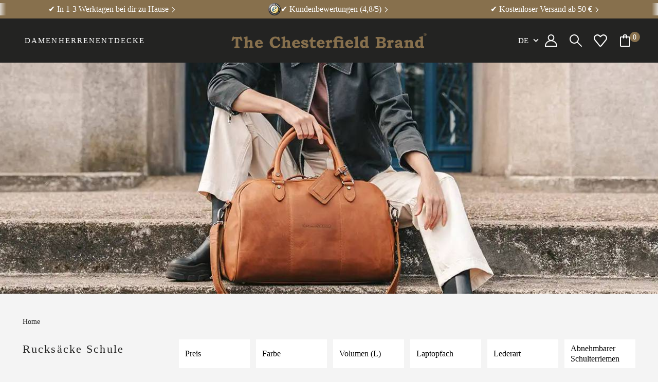

--- FILE ---
content_type: text/css
request_url: https://www.chesterfieldbags.com/cdn/shop/t/55/assets/app.base.4b516646618ed22a40cf.css?v=26834631920974675321768815087
body_size: 12732
content:
*,:after,:before{box-sizing:border-box;margin:0;padding:0}html{font-size:16px;font-family:sans-serif;line-height:1.15;-ms-text-size-adjust:100%;-ms-overflow-style:scrollbar;-webkit-tap-highlight-color:rgba(0,0,0,0)}body,html{-webkit-text-size-adjust:100%}body{overflow-x:hidden;-moz-text-size-adjust:100%;text-size-adjust:100%}h1,h2,h3,h4,h5{font-size:100%;font-weight:inherit;line-height:inherit}a{color:inherit;cursor:pointer;outline:none}a,a:focus,a:hover{text-decoration:none}li{list-style:none}input[type=email],input[type=number],input[type=search],input[type=text]{border-radius:0;outline:none;-webkit-appearance:none}select{width:100%}button,iframe,img{border:0}button{cursor:pointer;background:none;outline:none}svg,svg+span{vertical-align:middle}.container{--bs-gutter-x:1.5rem;--bs-gutter-y:0;width:100%;padding-right:calc(var(--bs-gutter-x)*0.5);padding-left:calc(var(--bs-gutter-x)*0.5);margin-right:auto;margin-left:auto}@media(min-width:992px){.container{max-width:min(100% - 4rem,1440px)}}:root{--bs-breakpoint-xs:0;--bs-breakpoint-lg:992px;--bs-breakpoint-xl:1200px;--bs-breakpoint-xxl:1441px}.row{--bs-gutter-x:1.5rem;--bs-gutter-y:0;display:flex;flex-wrap:wrap;margin-top:calc(var(--bs-gutter-y)*-1);margin-right:calc(var(--bs-gutter-x)*-0.5);margin-left:calc(var(--bs-gutter-x)*-0.5)}.row>*{box-sizing:border-box;flex-shrink:0;width:100%;max-width:100%;padding-right:calc(var(--bs-gutter-x)*0.5);padding-left:calc(var(--bs-gutter-x)*0.5);margin-top:var(--bs-gutter-y)}.col{flex:1 0}.col-auto{flex:0 0 auto;width:auto}.col-2{flex:0 0 auto;width:16.66666667%}.col-4{flex:0 0 auto;width:33.33333333%}.col-6{flex:0 0 auto;width:50%}.col-8{flex:0 0 auto;width:66.66666667%}.col-9{flex:0 0 auto;width:75%}.col-10{flex:0 0 auto;width:83.33333333%}.col-12{flex:0 0 auto;width:100%}.gx-3{--bs-gutter-x:0.75rem}.gy-4{--bs-gutter-y:1rem}.gy-6{--bs-gutter-y:2rem}@media(min-width:992px){.col-lg{flex:1 0}.col-lg-auto{flex:0 0 auto;width:auto}.col-lg-2{flex:0 0 auto;width:16.66666667%}.col-lg-3{flex:0 0 auto;width:25%}.col-lg-4{flex:0 0 auto;width:33.33333333%}.col-lg-5{flex:0 0 auto;width:41.66666667%}.col-lg-6{flex:0 0 auto;width:50%}.col-lg-7{flex:0 0 auto;width:58.33333333%}.col-lg-8{flex:0 0 auto;width:66.66666667%}.col-lg-9{flex:0 0 auto;width:75%}.col-lg-10{flex:0 0 auto;width:83.33333333%}.col-lg-11{flex:0 0 auto;width:91.66666667%}.col-lg-12{flex:0 0 auto;width:100%}.offset-lg-1{margin-left:8.33333333%}.gx-lg-6{--bs-gutter-x:2rem}}@media(min-width:1200px){.col-xl-auto{flex:0 0 auto;width:auto}.col-xl-2{flex:0 0 auto;width:16.66666667%}.col-xl-3{flex:0 0 auto;width:25%}.col-xl-6{flex:0 0 auto;width:50%}}@media(min-width:1441px){.col-xxl-3{flex:0 0 auto;width:25%}.col-xxl-5{flex:0 0 auto;width:41.66666667%}.col-xxl-11{flex:0 0 auto;width:91.66666667%}}.d-inline{display:inline!important}.d-block{display:block!important}.d-flex{display:flex!important}.d-inline-flex{display:inline-flex!important}.d-none{display:none!important}.flex-column{flex-direction:column!important}.justify-content-start{justify-content:flex-start!important}.justify-content-end{justify-content:flex-end!important}.justify-content-between{justify-content:space-between!important}.justify-content-around{justify-content:space-around!important}.justify-content-evenly{justify-content:space-evenly!important}.align-items-baseline{align-items:baseline!important}.align-items-stretch{align-items:stretch!important}.order-first{order:-1!important}.order-0{order:0!important}.order-last{order:6!important}@media(min-width:992px){.d-lg-inline{display:inline!important}.d-lg-inline-block{display:inline-block!important}.d-lg-block{display:block!important}.d-lg-flex{display:flex!important}.d-lg-inline-flex{display:inline-flex!important}.d-lg-none{display:none!important}.flex-lg-row{flex-direction:row!important}.justify-content-lg-start{justify-content:flex-start!important}.justify-content-lg-end{justify-content:flex-end!important}.justify-content-lg-center{justify-content:center!important}.justify-content-lg-between{justify-content:space-between!important}.justify-content-lg-around{justify-content:space-around!important}.justify-content-lg-evenly{justify-content:space-evenly!important}.align-items-lg-start{align-items:flex-start!important}.align-items-lg-end{align-items:flex-end!important}.align-items-lg-center{align-items:center!important}.align-items-lg-baseline{align-items:baseline!important}.align-items-lg-stretch{align-items:stretch!important}.order-lg-first{order:-1!important}.order-lg-0{order:0!important}.order-lg-1{order:1!important}.order-lg-2{order:2!important}.order-lg-3{order:3!important}.order-lg-4{order:4!important}.order-lg-5{order:5!important}.order-lg-last{order:6!important}.my-lg-0{margin-top:0!important;margin-bottom:0!important}.my-lg-2{margin-top:.5rem!important;margin-bottom:.5rem!important}.my-lg-4{margin-top:1rem!important;margin-bottom:1rem!important}.my-lg-5{margin-top:1.5rem!important;margin-bottom:1.5rem!important}.my-lg-7{margin-top:3rem!important;margin-bottom:3rem!important}.mt-lg-0{margin-top:0!important}.mt-lg-2{margin-top:.5rem!important}.mt-lg-3{margin-top:.75rem!important}.mt-lg-4{margin-top:1rem!important}.mt-lg-5{margin-top:1.5rem!important}.mb-lg-0{margin-bottom:0!important}.mb-lg-3{margin-bottom:.75rem!important}.mb-lg-4{margin-bottom:1rem!important}.mb-lg-5{margin-bottom:1.5rem!important}.mb-lg-6{margin-bottom:2rem!important}.mb-lg-8{margin-bottom:4rem!important}.p-lg-2{padding:.5rem!important}.p-lg-3{padding:.75rem!important}.p-lg-4{padding:1rem!important}.p-lg-7{padding:3rem!important}.px-lg-0{padding-right:0!important;padding-left:0!important}.px-lg-2{padding-right:.5rem!important;padding-left:.5rem!important}.px-lg-3{padding-right:.75rem!important;padding-left:.75rem!important}.px-lg-5{padding-right:1.5rem!important;padding-left:1.5rem!important}.px-lg-7{padding-right:3rem!important;padding-left:3rem!important}.py-lg-0{padding-top:0!important;padding-bottom:0!important}.py-lg-2{padding-top:.5rem!important;padding-bottom:.5rem!important}.py-lg-4{padding-top:1rem!important;padding-bottom:1rem!important}.py-lg-5{padding-top:1.5rem!important;padding-bottom:1.5rem!important}.pt-lg-1{padding-top:.25rem!important}.pt-lg-5{padding-top:1.5rem!important}.pe-lg-3{padding-right:.75rem!important}.pe-lg-5{padding-right:1.5rem!important}.pb-lg-0{padding-bottom:0!important}.pb-lg-2{padding-bottom:.5rem!important}.pb-lg-5{padding-bottom:1.5rem!important}}@media(min-width:1200px){.justify-content-xl-start{justify-content:flex-start!important}.justify-content-xl-end{justify-content:flex-end!important}.justify-content-xl-center{justify-content:center!important}.justify-content-xl-between{justify-content:space-between!important}.justify-content-xl-around{justify-content:space-around!important}.justify-content-xl-evenly{justify-content:space-evenly!important}.align-items-xl-start{align-items:flex-start!important}.align-items-xl-end{align-items:flex-end!important}.align-items-xl-center{align-items:center!important}.align-items-xl-baseline{align-items:baseline!important}.align-items-xl-stretch{align-items:stretch!important}.order-xl-first{order:-1!important}.order-xl-0{order:0!important}.order-xl-1{order:1!important}.order-xl-2{order:2!important}.order-xl-3{order:3!important}.order-xl-4{order:4!important}.order-xl-5{order:5!important}.order-xl-last{order:6!important}.py-xl-5{padding-top:1.5rem!important;padding-bottom:1.5rem!important}.pe-xl-6{padding-right:2rem!important}}@media(min-width:1441px){.justify-content-xxl-start{justify-content:flex-start!important}.justify-content-xxl-end{justify-content:flex-end!important}.justify-content-xxl-center{justify-content:center!important}.justify-content-xxl-between{justify-content:space-between!important}.justify-content-xxl-around{justify-content:space-around!important}.justify-content-xxl-evenly{justify-content:space-evenly!important}.align-items-xxl-start{align-items:flex-start!important}.align-items-xxl-end{align-items:flex-end!important}.align-items-xxl-center{align-items:center!important}.align-items-xxl-baseline{align-items:baseline!important}.align-items-xxl-stretch{align-items:stretch!important}.order-xxl-first{order:-1!important}.order-xxl-0{order:0!important}.order-xxl-1{order:1!important}.order-xxl-2{order:2!important}.order-xxl-3{order:3!important}.order-xxl-4{order:4!important}.order-xxl-5{order:5!important}.order-xxl-last{order:6!important}}.h-100{height:100%!important}.align-items-start{align-items:flex-start!important}.align-items-end{align-items:flex-end!important}.align-items-center{align-items:center!important}.justify-content-start{justify-content:start!important}.justify-content-end{justify-content:end!important}.justify-content-center{justify-content:center!important}.align-self-start{align-self:flex-start!important}.align-self-end{align-self:flex-end!important}.align-self-center{align-self:center!important}.order-1{order:1!important}.order-2{order:2!important}.order-3{order:3!important}.order-4{order:4!important}.order-5{order:5!important}.order-6{order:6!important}.order-7{order:7!important}.order-8{order:8!important}.order-9{order:9!important}.order-10{order:10!important}.order-11{order:11!important}.order-12{order:12!important}.order-13{order:13!important}.order-14{order:14!important}.order-15{order:15!important}.order-16{order:16!important}.mx-0{margin-right:0!important;margin-left:0!important}.mx-3{margin-right:.75rem!important;margin-left:.75rem!important}.mx-auto{margin-right:auto!important;margin-left:auto!important}.my-1{margin-top:.25rem!important;margin-bottom:.25rem!important}.my-2{margin-top:.5rem!important;margin-bottom:.5rem!important}.my-3{margin-top:.75rem!important;margin-bottom:.75rem!important}.my-4{margin-top:1rem!important;margin-bottom:1rem!important}.my-5{margin-top:1.5rem!important;margin-bottom:1.5rem!important}.my-7{margin-top:3rem!important;margin-bottom:3rem!important}.mt-1{margin-top:.25rem!important}.mt-2{margin-top:.5rem!important}.mt-3{margin-top:.75rem!important}.mt-4{margin-top:1rem!important}.mt-5{margin-top:1.5rem!important}.me-1{margin-right:.25rem!important}.me-2{margin-right:.5rem!important}.me-5{margin-right:1.5rem!important}.mb-0{margin-bottom:0!important}.mb-1{margin-bottom:.25rem!important}.mb-2{margin-bottom:.5rem!important}.mb-3{margin-bottom:.75rem!important}.mb-4{margin-bottom:1rem!important}.mb-5{margin-bottom:1.5rem!important}.mb-7{margin-bottom:3rem!important}.ms-1{margin-left:.25rem!important}.ms-2{margin-left:.5rem!important}.ms-3{margin-left:.75rem!important}.ms-5{margin-left:1.5rem!important}.ms-auto{margin-left:auto!important}.mx-n2{margin-right:-.5rem!important;margin-left:-.5rem!important}.p-0{padding:0!important}.p-2{padding:.5rem!important}.p-3{padding:.75rem!important}.p-4{padding:1rem!important}.p-5{padding:1.5rem!important}.px-0{padding-right:0!important;padding-left:0!important}.px-1{padding-right:.25rem!important;padding-left:.25rem!important}.px-2{padding-right:.5rem!important;padding-left:.5rem!important}.px-3{padding-right:.75rem!important;padding-left:.75rem!important}.px-4{padding-right:1rem!important;padding-left:1rem!important}.py-2{padding-top:.5rem!important;padding-bottom:.5rem!important}.py-3{padding-top:.75rem!important;padding-bottom:.75rem!important}.py-4{padding-top:1rem!important;padding-bottom:1rem!important}.py-5{padding-top:1.5rem!important;padding-bottom:1.5rem!important}.py-7{padding-top:3rem!important;padding-bottom:3rem!important}.py-8{padding-top:4rem!important;padding-bottom:4rem!important}.pt-0{padding-top:0!important}.pt-2{padding-top:.5rem!important}.pt-3{padding-top:.75rem!important}.pe-0{padding-right:0!important}.pb-2{padding-bottom:.5rem!important}.pb-3{padding-bottom:.75rem!important}.pb-4{padding-bottom:1rem!important}.pb-5{padding-bottom:1.5rem!important}.ps-0{padding-left:0!important}.ps-2{padding-left:.5rem!important}.ps-4{padding-left:1rem!important}.text-end{text-align:right!important}.text-center{text-align:center!important}@media(min-width:992px){.align-items-lg-start{align-items:flex-start!important}.align-items-lg-end{align-items:flex-end!important}.align-items-lg-center{align-items:center!important}.justify-content-lg-start{justify-content:start!important}.justify-content-lg-end{justify-content:end!important}.justify-content-lg-center{justify-content:center!important}.order-lg-1{order:1!important}.order-lg-2{order:2!important}.order-lg-3{order:3!important}.order-lg-4{order:4!important}.order-lg-5{order:5!important}.order-lg-6{order:6!important}.order-lg-7{order:7!important}.order-lg-8{order:8!important}.order-lg-9{order:9!important}.order-lg-10{order:10!important}.order-lg-11{order:11!important}.order-lg-12{order:12!important}.order-lg-13{order:13!important}.order-lg-14{order:14!important}.order-lg-15{order:15!important}.order-lg-16{order:16!important}.my-lg-0{margin-top:0!important;margin-bottom:0!important}.my-lg-2{margin-top:.5rem!important;margin-bottom:.5rem!important}.my-lg-4{margin-top:1rem!important;margin-bottom:1rem!important}.my-lg-5{margin-top:1.5rem!important;margin-bottom:1.5rem!important}.my-lg-7{margin-top:3rem!important;margin-bottom:3rem!important}.mt-lg-0{margin-top:0!important}.mt-lg-2{margin-top:.5rem!important}.mt-lg-3{margin-top:.75rem!important}.mt-lg-4{margin-top:1rem!important}.mt-lg-5{margin-top:1.5rem!important}.mb-lg-0{margin-bottom:0!important}.mb-lg-3{margin-bottom:.75rem!important}.mb-lg-4{margin-bottom:1rem!important}.mb-lg-5{margin-bottom:1.5rem!important}.mb-lg-6{margin-bottom:2rem!important}.mb-lg-8{margin-bottom:4rem!important}.p-lg-2{padding:.5rem!important}.p-lg-3{padding:.75rem!important}.p-lg-4{padding:1rem!important}.p-lg-7{padding:3rem!important}.px-lg-0{padding-right:0!important;padding-left:0!important}.px-lg-2{padding-right:.5rem!important;padding-left:.5rem!important}.px-lg-3{padding-right:.75rem!important;padding-left:.75rem!important}.px-lg-5{padding-right:1.5rem!important;padding-left:1.5rem!important}.px-lg-7{padding-right:3rem!important;padding-left:3rem!important}.py-lg-0{padding-top:0!important;padding-bottom:0!important}.py-lg-2{padding-top:.5rem!important;padding-bottom:.5rem!important}.py-lg-4{padding-top:1rem!important;padding-bottom:1rem!important}.py-lg-5{padding-top:1.5rem!important;padding-bottom:1.5rem!important}.pt-lg-1{padding-top:.25rem!important}.pt-lg-5{padding-top:1.5rem!important}.pe-lg-3{padding-right:.75rem!important}.pe-lg-5{padding-right:1.5rem!important}.pb-lg-0{padding-bottom:0!important}.pb-lg-2{padding-bottom:.5rem!important}.pb-lg-5{padding-bottom:1.5rem!important}.text-lg-start{text-align:left!important}.text-lg-end{text-align:right!important}.text-lg-center{text-align:center!important}}@media(min-width:1200px){.align-items-xl-start{align-items:flex-start!important}.align-items-xl-end{align-items:flex-end!important}.align-items-xl-center{align-items:center!important}.justify-content-xl-start{justify-content:start!important}.justify-content-xl-end{justify-content:end!important}.justify-content-xl-center{justify-content:center!important}.order-xl-1{order:1!important}.order-xl-2{order:2!important}.order-xl-3{order:3!important}.order-xl-4{order:4!important}.order-xl-5{order:5!important}.order-xl-6{order:6!important}.order-xl-7{order:7!important}.order-xl-8{order:8!important}.order-xl-9{order:9!important}.order-xl-10{order:10!important}.order-xl-11{order:11!important}.order-xl-12{order:12!important}.order-xl-13{order:13!important}.order-xl-14{order:14!important}.order-xl-15{order:15!important}.order-xl-16{order:16!important}.py-xl-5{padding-top:1.5rem!important;padding-bottom:1.5rem!important}.pe-xl-6{padding-right:2rem!important}}@media(min-width:1441px){.align-items-xxl-start{align-items:flex-start!important}.align-items-xxl-end{align-items:flex-end!important}.align-items-xxl-center{align-items:center!important}.justify-content-xxl-start{justify-content:start!important}.justify-content-xxl-end{justify-content:end!important}.justify-content-xxl-center{justify-content:center!important}.order-xxl-1{order:1!important}.order-xxl-2{order:2!important}.order-xxl-3{order:3!important}.order-xxl-4{order:4!important}.order-xxl-5{order:5!important}.order-xxl-6{order:6!important}.order-xxl-7{order:7!important}.order-xxl-8{order:8!important}.order-xxl-9{order:9!important}.order-xxl-10{order:10!important}.order-xxl-11{order:11!important}.order-xxl-12{order:12!important}.order-xxl-13{order:13!important}.order-xxl-14{order:14!important}.order-xxl-15{order:15!important}.order-xxl-16{order:16!important}}@keyframes fadeIn{0%{opacity:0}to{opacity:1}}@keyframes rotate{to{transform:rotate(1turn)}}@keyframes rotateReverse{to{transform:rotate(-1turn)}}@keyframes iconDone{50%{background:var(--icon-background);border-left-color:var(--icon-color-done)}to{background:var(--icon-background);border-color:var(--icon-background);transform:rotate(1turn)}}@keyframes iconDoneNoRotate{50%{background:var(--icon-background);border-left-color:var(--icon-color-done)}to{background:var(--icon-background);border-color:var(--icon-background)}}@keyframes iconDoneSvg{50%{opacity:1}to{opacity:1}}:root{--header-height:2.75rem;--header-xs-height:2.75rem;--promobar-height:0;--uspbar-xs-height:3.25rem;--uspbar-height:3.25rem;--font-size-100:0.625rem;--font-size-200:0.75rem;--font-size-300:0.875rem;--font-size-400:1rem;--font-size-500:1.125rem;--font-size-550:1.25rem;--font-size-600:1.375rem;--font-size-700:1.5rem;--font-size-800:"";--font-size-900:""}@media(min-width:992px){:root{--header-height:5.375rem;--font-size-100:0.75rem;--font-size-200:0.875rem;--font-size-300:1rem;--font-size-400:1.125rem;--font-size-500:1.375rem;--font-size-550:1.625rem;--font-size-600:2rem;--font-size-700:2.625rem}}#cart-page-vat-form .sufio-vat-link,.btn{display:inline-flex;justify-content:center;align-items:center;padding:1rem;gap:12px;background:#232322;color:#fff;font-size:var(--font-size-200);font-weight:400;text-transform:uppercase;letter-spacing:2.12px;transition:opacity .3s ease}#cart-page-vat-form .sufio-vat-link:hover,.btn:hover{opacity:.8}#cart-page-vat-form .sufio-vat-link,.btn--primary{background:#87704d;color:#fff;border-color:#87704d}.btn--full{display:flex;width:100%}.btn--outline{background:transparent;color:#232322;border:1px solid #232322}.btn--ghost{background:transparent;color:#fff;border:1px solid #fff;text-transform:uppercase}.btn--inverted{background-color:#fff;color:#232322}#cart-page-vat-form .disabled.sufio-vat-link,#cart-page-vat-form .sufio-vat-link:disabled,.btn.disabled,.btn:disabled{cursor:not-allowed;opacity:.7}#cart-page-vat-form .sufio-vat-link,.btn--xs{padding:8px;text-transform:none;font-size:.875rem;letter-spacing:1px}.btn--xl{padding:1rem;font-size:.875rem;text-transform:uppercase;letter-spacing:2.12px}#cart-page-vat-form .sufio-vat-link svg,.btn svg{width:16px}.content{font-size:var(--font-size-300);text-align:justify}.content h1,.content h2,.content h3{margin-bottom:.5rem}.content h1 a,.content h2 a,.content h3 a{all:inherit}.content a{text-decoration:underline}.content p:not(:last-child){margin-bottom:1.5rem}.content p+ul{margin-top:-.5rem}.content strong{font-weight:700}.content ul:not(:last-child){margin-bottom:2rem}.content ul li{font:inherit;line-height:2}.content table{font:inherit}.content iframe{max-width:100%}.input{--input-height:3rem;--input-background:#fff;--input-border-color:#e7e7e7;--input-border-radius:0;--input-placeholder:#838383;position:relative;display:flex;flex-wrap:wrap;align-items:flex-end}.input:has(.input__field:not([type=hidden]):not(:focus):not(:-moz-placeholder-shown):not(:valid),#cart-page-vat-form .field__input:not:not:not:not){--input-background:rgba(139,0,0,0.04);--input-border-color:#8b0000}.input:has(.input__field:not([type=hidden]):not(:focus):not(:placeholder-shown):not(:valid),#cart-page-vat-form .field__input:not:not:not:not){--input-background:rgba(139,0,0,0.04);--input-border-color:#8b0000}.input:has(.input__field:active,#cart-page-vat-form .field__input:active,.input__field:focus,#cart-page-vat-form .field__input:focus) .input__group{border:1px solid #e7e7e7!important}.input__label{color:#000;font-weight:600}.input:has(:disabled) .input__label{color:#505050}.input--checkbox .input__label:not(.input--checkbox .input__label--c){transition:opacity .3s ease}.input--checkbox .input__label:not(.input--checkbox .input__label--c):hover{opacity:.7}.input__group{display:flex;gap:0 .5rem;flex-wrap:nowrap;align-items:center;width:100%}.input:not(.input--checkbox) .input__group{gap:0 1rem;height:var(--input-height);padding:0 1.5rem;background:var(--input-background);border:1px solid var(--input-border-color);transition:background .3s ease,border-color .3s ease}.input.input--select .input__group{gap:initial;padding:initial}#cart-page-vat-form .field__input,.input__field{flex-basis:0;flex-grow:1;width:100%;margin:0;padding:0;color:#505050;background:transparent;border:none;box-shadow:none;outline:none;font-family:Georgia,serif;font-size:var(--font-size-400);font-weight:400;text-overflow:ellipsis;accent-color:#87704d}#cart-page-vat-form .field__input::-moz-placeholder,.input__field::-moz-placeholder{color:var(--input-placeholder)}#cart-page-vat-form .field__input::placeholder,.input__field::placeholder{color:var(--input-placeholder)}#cart-page-vat-form .input--select .field__input,.input--select #cart-page-vat-form .field__input,.input--select .input__field{cursor:pointer;height:100%;min-width:4rem;padding:0 2rem 0 1rem;border-radius:4px;-webkit-appearance:none;-moz-appearance:none;appearance:none;background-position:calc(100% - 16px) 50%!important;background-repeat:no-repeat;background-image:url("data:image/svg+xml;charset=utf-8,%3Csvg width='13' height='8' fill='none' xmlns='http://www.w3.org/2000/svg'%3E%3Cpath d='M6.545 5.172l4.95-4.95 1.414 1.414L6.545 8 .18 1.636 1.595.222l4.95 4.95z' fill='%23001E5A'/%3E%3C/svg%3E")}@media(min-width:992px){#cart-page-vat-form .input--select .field__input,.input--select #cart-page-vat-form .field__input,.input--select .input__field{font-size:var(--font-size-400)}}#cart-page-vat-form .input--checkbox .field__input,.input--checkbox #cart-page-vat-form .field__input,.input--checkbox .input__field{display:none}#cart-page-vat-form .input--textarea .field__input{resize:vertical;line-height:1.25;min-height:7.625rem}.input__checkbox{transition:all .2s ease-in-out;--input-border-color:#000;position:relative;width:1.25rem;height:1.25rem;border:1px solid var(--input-border-color)}@media(prefers-reduced-motion:reduce){.input__checkbox{transition:none}}.input__checkbox svg{position:absolute;top:25%;right:auto;bottom:auto;left:25%;transform:translate(-25%,-15%);opacity:0}#cart-page-vat-form .field__input:checked~.input__checkbox,.input__field:checked~.input__checkbox{background:#87704d;--input-border-color:#87704d}#cart-page-vat-form .field__input:checked~.input__checkbox svg,.input__field:checked~.input__checkbox svg{opacity:1}#cart-page-vat-form .field__input:checked~.input__checkbox svg *,.input__field:checked~.input__checkbox svg *{fill:#fff}#cart-page-vat-form .field__input:disabled~.input__checkbox,.input__field:disabled~.input__checkbox{--input-border-color:#505050;cursor:not-allowed}.input__btn{cursor:pointer;position:absolute;top:0;bottom:50%;right:0;width:2.5625rem;background:#f4f4f4;color:#232322;border:solid #e7e7e7;border-width:0 0 0 1px}.input__btn svg{width:10px}.input__btn svg *{fill:#232322}.input__btn--min{top:50%;bottom:0;border-width:1px 0 0 1px}.img{position:relative;display:inline-block;width:100%;height:100%;overflow:hidden;vertical-align:bottom}.img--grayfade>img{filter:grayscale(100%)}.img--grayfade>img:hover{filter:grayscale(0)}.img img,.img video{transition:all .2s ease-in-out;display:inline-block;width:100%;height:100%;-o-object-fit:scale-down;object-fit:scale-down;-o-object-position:center;object-position:center;vertical-align:bottom}@media(prefers-reduced-motion:reduce){.img img,.img video{transition:none}}.img--cover>img,.img--cover>video{-o-object-fit:cover;object-fit:cover}.img--absolute{position:absolute;top:0;right:0;bottom:0;left:0}.img--absolute~*{position:relative}.img--video video{cursor:auto;width:100%;height:100%;-o-object-fit:cover;object-fit:cover;-o-object-position:center;object-position:center}.img--overlay:after{transition:all .2s ease-in-out;content:"";position:absolute;top:0;right:0;bottom:0;left:0;background:rgba(0,0,0,.3)}@media(prefers-reduced-motion:reduce){.img--overlay:after{transition:none}}#cart-page-vat-form .sufio-vat-cancel-button,.content a,.link{transition:all .2s ease-in-out;cursor:pointer;display:inline-block;color:#232322;font-family:Georgia,serif;font-size:.75rem;font-weight:400;line-height:1.5;text-decoration:none}@media(prefers-reduced-motion:reduce){#cart-page-vat-form .sufio-vat-cancel-button,.content a,.link{transition:none}}#cart-page-vat-form .sufio-vat-cancel-button:hover:not(.link--inverted),.content a:hover:not(.link--inverted),.link:hover:not(.link--inverted){color:#87704d;border-bottom-color:#87704d}#cart-page-vat-form .sufio-vat-cancel-button:hover:not(.link--uppercase),.content a:hover:not(.link--uppercase),.link:hover:not(.link--uppercase){text-decoration:underline}@media(min-width:992px){#cart-page-vat-form .sufio-vat-cancel-button,.content a,.link{font-size:.875rem}}.link--primary{color:#87704d}.link--gray{color:grey}.link--uppercase{letter-spacing:2.12px;text-transform:uppercase;border-bottom:1px solid #232322}.link--inverted{color:#fff;border-color:#fff}.price{font-size:.75rem;line-height:1.5}@media(min-width:992px){.price{font-size:.875rem;line-height:1.75}}.price--xl{font-size:1rem;letter-spacing:1.38px}@media(min-width:992px){.price--xl{font-size:1.375rem;line-height:2;letter-spacing:1.9px}}.bg--w{background:#fff}.bg--gr-500{background:#232322}.c--w{color:#fff}.c--b{color:#000}.c--g{color:#87704d}.c--gr-300{color:#838383}.c--gr-400{color:#505050}.c--gr-500{color:#232322}.fs-100{font-size:var(--font-size-100)!important}.fs-200{font-size:var(--font-size-200)!important}.fs-300{font-size:var(--font-size-300)!important}.content h3,.fs-400{font-size:var(--font-size-400)!important}.content h2,.fs-500{font-size:var(--font-size-500)!important}.fs-550{font-size:var(--font-size-550)!important}.content h1,.fs-600{font-size:var(--font-size-600)!important}.fs-700{font-size:var(--font-size-700)!important}.fw-300{font-weight:300!important}.fw-400{font-weight:400!important}.fw-600{font-weight:600!important}.content h1,.content h2,.content h3,.fw-700{font-weight:700!important}@media(min-width:992px){.fs-lg-200{font-size:var(--font-size-200)!important}.fs-lg-300{font-size:var(--font-size-300)!important}.content h3{font-size:var(--font-size-500)!important}.content h2{font-size:var(--font-size-600)!important}.content h1{font-size:var(--font-size-700)!important}}.ls-200{letter-spacing:1.9px}.ls-300{letter-spacing:2.12px}.lh-500{line-height:1.5}.lh-600{line-height:1.75}.lh-700{line-height:2}.social-media{display:flex}.social-media a+a{margin-left:1rem}.content h1,.content h2,.content h3,.content h4,.heading{font-family:Georgia,serif;font-weight:400;font-size:1.125rem;line-height:1.5;letter-spacing:1.38px}@media(min-width:992px){.content h1,.content h2,.content h3,.content h4,.heading{font-size:1.375rem;line-height:1.75;letter-spacing:1.9px}}.heading--lg{font-size:1.375rem}@media(min-width:992px){.heading--lg{font-size:2rem}}.heading--md{font-size:1rem;letter-spacing:normal}@media(min-width:992px){.heading--md{font-size:1.125rem}}.content h3,.heading--xs{font-size:.875rem;text-transform:uppercase}@media(min-width:992px){.content h3,.heading--xs{font-size:1rem}}.heading--xxs{text-transform:uppercase}.heading--sm,.heading--xxs{font-size:.875rem}@media(min-width:992px){.heading--sm{font-size:1rem}}.heading--700{font-weight:700}.heading--primary{color:#87704d}.heading--inverted{color:#fff}.accordion__item{border-bottom:1px solid #e7e7e7}.accordion__item-heading{display:flex;justify-content:space-between;align-items:center;padding:8px 0;cursor:pointer}.accordion__item-heading svg:first-child{height:16px}.accordion__item-heading svg:last-child{height:auto;width:16px}.accordion__item-icon svg:last-child,.accordion__item[data-active] .accordion__item-icon svg:first-child{display:none}.accordion__item[data-active] .accordion__item-icon svg:last-child{display:flex}.accordion__item-content{display:none;padding:8px 10px 20px;color:#505050;font-size:.875rem}.accordion__item[data-active] .accordion__item-content{display:block}.accordion__image{position:relative}.accordion__image--img{position:absolute;top:50%;left:50%;transform:translateY(-50%) translateX(-50%)}.text{color:#232322;font-family:Georgia,serif;font-size:.75rem;line-height:1.25}@media(min-width:992px){.text{font-size:.875rem}}.text--content{font-size:.875rem;line-height:2}@media(min-width:992px){.text--content{font-size:1rem}}.text--content p+p{margin-top:1.5rem}.text--success{color:#87704d}.text--gray{color:#838383}.text--inverted{color:#fff}.scroll-slider{max-width:none;overflow:hidden}.scroll-slider>.row,.scroll-slider__track{margin-bottom:-2rem;flex-wrap:nowrap;overflow-x:scroll;-webkit-overflow-scrolling:touch;-ms-overflow-style:none;scroll-snap-type:x mandatory}.scroll-slider>.row>*,.scroll-slider__track>*{position:relative;margin-bottom:2rem;scroll-snap-align:start}.scroll-slider>.row::-webkit-scrollbar,.scroll-slider__track::-webkit-scrollbar{display:none;-webkit-appearance:none}.scroll-slider__next,.scroll-slider__prev{transition:all .2s ease-in-out;cursor:pointer;font-size:1.375rem}@media(prefers-reduced-motion:reduce){.scroll-slider__next,.scroll-slider__prev{transition:none}}.scroll-slider__next--disabled,.scroll-slider__prev--disabled{opacity:.25}.scroll-slider__next i:after,.scroll-slider__prev i:after{color:inherit}.content{color:#505050;font-family:Georgia,serif;font-size:.875rem;font-weight:400;line-height:2}@media(min-width:992px){.content{font-size:1rem}}.content iframe,.content img{max-width:100%}.content--images{display:grid;grid-template-columns:repeat(3,minMax(0,1fr));grid-gap:10px;gap:10px}@media(min-width:992px){.content--images{gap:30px}}@media(min-width:1200px){.content--special{padding-right:10.9375rem;padding-left:10.9375rem}.content--special>p>img,.content--special>table{max-width:calc(100% + 350px);width:calc(100% + 350px)!important;height:auto;margin-right:-10.9375rem;margin-left:-10.9375rem}}.content--columns{font-size:1rem}@media(min-width:992px){.content--columns{-moz-column-count:2;column-count:2;-moz-column-gap:3rem;column-gap:3rem}.content--columns p{page-break-inside:avoid;-moz-column-break-inside:avoid;break-inside:avoid}}.content h1,.content h2,.content h3,.content h4{margin-bottom:1rem}.content h2{font-size:1.125rem}.content h2,.content h3{color:#87704d;font-weight:600}.content h3{font-size:1rem;letter-spacing:normal;text-transform:none}.content p{margin-bottom:1rem;font-size:inherit}.content ul{padding-left:1.5rem;margin-bottom:1rem}.content ul li{list-style:disc outside none;list-style:initial;font-size:inherit}.content a{color:#87704d;font-size:inherit}#cart-page-vat-form .content a.sufio-vat-link,.content #cart-page-vat-form a.sufio-vat-link,.content a.btn{color:#fff}#cart-page-vat-form .content a.sufio-vat-link:hover,.content #cart-page-vat-form a.sufio-vat-link:hover,.content a.btn:hover{color:#fff;text-decoration:none}.content img{max-width:100%;width:auto;height:auto}.content table{border:0}.content table td{width:33%!important;border:0;text-align:center;padding:0 .9375rem}.content__video-header{position:relative;width:100%;overflow:hidden;height:9.375rem}@media(min-width:992px){.content__video-header{height:28.125rem}}.content__video{overflow:hidden}.content__video,.content__video:after{position:absolute;top:0;right:0;bottom:0;left:0}.content__video:after{transition:all .2s ease-in-out;content:"";background:rgba(35,35,34,.25)}@media(prefers-reduced-motion:reduce){.content__video:after{transition:none}}.content__video video{position:absolute;left:50%;top:50%;min-height:100%;min-width:100%;transform:translate(-50%,-50%)}.article-block{display:flex;flex-direction:column;flex-wrap:wrap;height:100%;background:#fff}.article-block__image{flex:0 0 auto;max-width:100%;width:auto;height:15.625rem}@media(min-width:992px){.article-block--first .article-block__image{height:25rem}}.article-block__content{display:flex;flex-direction:column;flex-wrap:nowrap;flex-basis:0;flex-grow:1;max-width:100%;justify-content:space-between;align-items:flex-start;padding:2rem}.article-block__content p{font-size:1rem;line-height:2}.pagination{display:flex;gap:0 10px}.pagination>*{height:36px;width:36px;text-align:center;line-height:36px}.pagination>[data-current]{background-color:#87704d;color:#fff}.pagination a svg{height:16px;width:16px}.pagination a:hover{background-color:#e7e7e7}.language-switch{position:relative}@media(max-width:991.98px){.language-switch{display:flex;width:100%;margin-top:1rem}.language-switch select{border:1px solid #838383;padding:5px 10px;height:32px;color:#000}.language-switch svg{position:absolute;right:5px;top:6px;height:20px}}@media(min-width:992px){.language-switch svg{display:none}}@media(min-width:1200px){.language-switch{width:45px;line-height:20px}}.language-switch__select{-webkit-appearance:none;-moz-appearance:none;appearance:none;background:transparent;border:none;outline:none;font-family:Georgia,serif;font-size:1rem}.language-switch__current{padding:0;color:#fff;cursor:pointer}@media(min-width:992px){.language-switch__current{font-size:15px}}@media(min-width:1441px){.language-switch__current{font-size:16px}}.language-switch__current svg{width:20px;height:20px;display:flex}.language-switch__current svg *{fill:#fff}.language-switch__options{transition:all .2s ease-in-out;cursor:auto;position:absolute;top:100%;left:50%;min-width:6.25rem;padding:.75rem 1rem;background:#fff;color:#232322;text-align:center;opacity:0;transform:translateX(-50%) scaleY(0);transform-origin:top center;visibility:hidden}@media(prefers-reduced-motion:reduce){.language-switch__options{transition:none}}.language-switch:hover .language-switch__options{opacity:1;transform:translateX(-50%) scaleY(1);visibility:visible}.language-switch__options:before{content:"";position:absolute;top:0;left:50%;transform:translate(-50%,-100%);border:solid transparent;border-bottom:solid #fff;border-width:0 .3125rem .3125rem}.info-banner{display:grid;grid-template-columns:auto;grid-template-rows:repeat(3,auto) minmax(0,1fr) auto;padding:1.5rem 1.5rem 0;background:#fff;text-align:center}.info-banner button{align-self:end;width:-moz-fit-content;width:fit-content;margin:auto}.info-banner__image{width:calc(100% + 3rem);height:12.5rem;margin:0 -1.5rem}@media(min-width:992px){.info-banner__image{height:21.875rem}}#cart-page-vat-form{width:100%;text-align:right}@media(min-width:992px){#cart-page-vat-form{width:33%;max-width:500px}}#cart-page-vat-form .field__input{border:1px solid #e7e7e7;padding:.5rem;margin-bottom:1rem;width:100%}#cart-page-vat-form .field__label{display:none}.slider{position:relative}.slider__container{position:relative;margin:0 -.75rem;padding:0 .75rem;overflow:hidden}@media(min-width:992px){.slider__container:after,.slider__container:before{content:"";pointer-events:none;position:absolute;z-index:1;top:0;right:auto;bottom:0;left:0;width:1rem;background:linear-gradient(90deg,#f4f4f4,transparent);transition:opacity .3s ease}.slider:has([data-prev]:disabled,[data-prev].d-none) .slider__container:before,.slider:not(:has(.slider__arrow)) .slider__container:before{opacity:0}.slider__container:after{top:0;right:0;bottom:0;left:auto;transform:scaleX(-1)}.slider:has([data-next]:disabled,[data-next].d-none) .slider__container:after,.slider:not(:has(.slider__arrow)) .slider__container:after{opacity:0}}.slider__track{--x:0;--c:100%;flex-wrap:nowrap;max-height:100%;overflow-x:visible;transform:translateX(calc(var(--c)*var(--x)*-1));transition:transform var(--t,.2s) ease}@media(min-width:992px){.slider__track{--t:.75s}}.slider__track:after,.slider__track:before{content:"";margin:auto}.slider__arrow{transition:all .2s ease-in-out;--x:0;position:absolute;z-index:2;top:50%;opacity:0;animation:fadeIn .2s ease .2s forwards;transform:translate(var(--x),-50%)}@media(prefers-reduced-motion:reduce){.slider__arrow{transition:none}}@media(min-width:992px){.slider__arrow{--x:-200%}}.slider__arrow svg path{fill:#000}.slider__arrow[data-prev]{left:0}.slider__arrow[data-prev]:disabled{--x:-.25rem}@media(min-width:992px){.slider__arrow[data-prev]:disabled{--x:calc(-200% - 0.25rem)}}.slider__arrow[data-next]{--x:0;right:0}@media(min-width:992px){.slider__arrow[data-next]{--x:200%}}.slider__arrow[data-next]:disabled{--x:.25rem}@media(min-width:992px){.slider__arrow[data-next]:disabled{--x:calc(200% + 0.25rem)}}.slider__arrow:disabled{opacity:0;visibility:hidden}.reviews__totals{padding:2rem 1rem;background:#fff}.reviews__total{font-size:3rem}.reviews__logo{width:auto;height:2rem}.reviews__logo img{width:auto}.reviews__stars{display:flex;align-items:center;justify-content:center;color:#87704d;font-size:1.75rem}.reviews__stars svg{height:28px}.reviews__stars svg *{fill:#87704d}.reviews__review{background:#fff}.reviews__review-stars{display:flex;align-items:center;color:#87704d}.reviews__review-stars svg{height:14px}.reviews__review-stars svg *{fill:#87704d}.header--has-promobar~.microcart .microcart__inner,.header--has-promobar~.microcart .microcart__overlay{top:80px}@media(min-width:992px){.header--has-promobar~.microcart .microcart__inner,.header--has-promobar~.microcart .microcart__overlay{top:122px}}.microcart__overlay{z-index:12;cursor:pointer;position:fixed;top:0;right:0;bottom:0;left:0;background:rgba(0,0,0,.4);opacity:0;visibility:hidden;transition:opacity .2s ease,visibility .2s ease;top:44px}@media(min-width:992px){.microcart__overlay{top:calc(86px + var(--promobar-height))}}@media(min-width:992px){.header[data-scrolled] .microcart__overlay{top:86px}}.microcart[data-active] .microcart__overlay{opacity:1;visibility:visible;transition:opacity .3s ease,visibility .3s ease;right:25rem;left:0}.microcart__inner{transition:all .2s ease-in-out;z-index:10;position:fixed;top:80px;bottom:0;right:0;display:flex;flex-direction:column;flex-wrap:nowrap;max-width:25rem;width:100%;padding:2rem 1.5rem;background:#f4f4f4;transform:translateX(100%);visibility:hidden}@media(prefers-reduced-motion:reduce){.microcart__inner{transition:none}}@media(min-width:992px){.microcart__inner{top:calc(86px + var(--promobar-height))}}.header[data-scrolled] .microcart__inner{top:44px}@media(min-width:992px){.header[data-scrolled] .microcart__inner{top:86px}}.microcart[data-active] .microcart__inner{transform:translateX(0);visibility:visible}.microcart__inner svg{height:10px}.microcart__inner svg *{fill:#87704d}.microcart__empty{display:none;justify-content:center;align-items:center;flex-basis:0;flex-grow:1;max-width:100%}.microcart[data-empty] .microcart__empty{display:flex}.microcart__products{display:flex;flex-direction:column;flex-basis:0;flex-grow:1;overflow-y:auto;overflow-x:hidden}.microcart__product{padding:0 .3125rem 0 0;background:#fff;line-height:1.25}.microcart__product-image{width:4.6875rem}.microcart__product-heading{line-height:1.25}.microcart__upsell .img{background:#fff;max-height:100px}.microcart__upsell .img img{-o-object-fit:contain;object-fit:contain}.microcart__footer{flex:0 0 auto}#cart-page-vat-form .microcart__footer .sufio-vat-link:not(:last-child),.microcart__footer #cart-page-vat-form .sufio-vat-link:not(:last-child),.microcart__footer .btn:not(:last-child){text-transform:none}.microcart[data-empty] .microcart__footer{display:none}.banner{position:relative;height:33.125rem}.banner:has(.banner__content[data-first]){margin-top:-44px}.banner:has(.banner__content[data-first]){margin-top:-86px;height:48.75rem}.banner--small{height:9.375rem}@media(min-width:992px){.banner--small{height:28.125rem}}.header[data-scrolled] .banner{margin-top:0}.banner__image:after{background:linear-gradient(180deg,rgba(0,0,0,.3),transparent 25.38%),linear-gradient(1turn,rgba(0,0,0,.5),transparent 53.65%)}@media(min-width:992px){.banner__content[data-position-x=start] .banner__image:after{background:linear-gradient(180deg,rgba(0,0,0,.2),transparent 16.33%),linear-gradient(90deg,rgba(0,0,0,.4) 20.29%,rgba(0,0,0,.096) 73.81%,transparent 78.67%)}.banner__content[data-position-y=center]:not([data-position-x=start]) .banner__image:after{background:rgba(0,0,0,.2)}}.collection-block{position:relative;display:block}.collection-block__image{height:13.125rem}@media(min-width:992px){.collection-block__image{height:20rem}}.collection-block--alt .collection-block__image{height:13.125rem}@media(min-width:992px){.collection-block--alt .collection-block__image{height:25rem}}.collection-block:hover .collection-block__image:after{background:transparent}.collection-banner{height:100%;position:relative}@media(max-width:991.98px){.collection-banner{grid-column:span 2;grid-row:span 2;height:28.75rem}}.collection-banner__overlay{position:absolute;z-index:1;top:0;left:0;height:100%;width:100%;background-color:rgba(0,0,0,.25)}.collection-banner__text,.collection-banner__title{position:relative;z-index:1}.collection-banner .img{position:absolute;top:0;left:0}#cart-page-vat-form .collection-banner .sufio-vat-link,.collection-banner #cart-page-vat-form .sufio-vat-link,.collection-banner .btn{position:relative;z-index:1;width:-moz-max-content;width:max-content}@media(max-width:991.98px){.filters{width:17.5rem;z-index:17;position:fixed;top:calc(var(--header-height) + 40px);right:0;bottom:0;left:0;width:auto;transition:visibility .3s ease}}@media(max-width:991.98px){.filters:not([data-open]){visibility:hidden}.filters__filter-header{margin:0 -12px}}.filters__overlay{z-index:12;cursor:pointer;position:fixed;top:0;right:0;bottom:0;left:0;background:rgba(0,0,0,.4);opacity:0;visibility:hidden;transition:opacity .2s ease,visibility .2s ease;z-index:1}.filters[data-open] .filters__overlay{opacity:1;visibility:visible;transition:opacity .3s ease,visibility .3s ease}@media(max-width:991.98px){.filters__inner{position:absolute;z-index:2;top:0;right:auto;bottom:0;left:0;display:grid;grid-template-rows:minmax(0,1fr) auto;width:100%;max-width:24rem;background:hsla(0,0%,100%,.94);transition:transform .3s ease,opacity .2s ease}.filters:not([data-open]) .filters__inner{opacity:0;transform:translateX(-100%);transition:transform .3s ease,opacity .2s ease .1s}}@media(max-width:991.98px){.filters__filters{padding:0 .75rem 6rem;overflow-y:scroll;overflow-x:hidden}}@media(min-width:992px){.filters__filters{display:grid;grid-template-columns:repeat(4,1fr);grid-gap:.75rem;gap:.75rem;padding-left:6px}}@media(min-width:1200px){.filters__filters{grid-template-columns:repeat(6,1fr)}}@media(max-width:991.98px){.filters__footer{display:grid;grid-gap:.75rem;grid-template-columns:repeat(2,minmax(0,1fr));padding:1rem .75rem 1.25rem;background:#f4f4f4}.filters__footer.full-width{grid-template-columns:repeat(1,minmax(0,1fr))}}.filters .range{position:relative;height:.25rem;margin:1.375rem 0;background:#505050;border-radius:.125rem}.filters .range__range{pointer-events:none;position:absolute;left:0;right:0;height:.25rem;background:#87704d;border-radius:.125rem}.filters .range input[type=range]{pointer-events:none;-webkit-appearance:none;-moz-appearance:none;appearance:none;position:absolute;top:50%;width:100%;background:transparent;outline:none;transform:translateY(-50%)}.filters .range input[type=range]::-webkit-slider-thumb{pointer-events:all;-webkit-appearance:none;appearance:none;cursor:pointer;position:relative;height:1rem;width:1rem;background:#87704d;border:1px solid #fff;border-radius:50%}.filters .range input[type=range]::-moz-range-thumb{pointer-events:all;-moz-appearance:none;appearance:none;cursor:pointer;position:relative;height:1rem;width:1rem;background:#87704d;border:1px solid #fff;border-radius:50%}.filters .range input[type=range]::-ms-thumb{pointer-events:all;appearance:none;cursor:pointer;position:relative;height:1rem;width:1rem;background:#87704d;border-radius:50%;border:none}@media(min-width:992px){.filter{position:relative}}.filter:hover svg *{fill:#87704d}@media(min-width:992px){.filter--sort{order:1}}.filter:not(:first-child){border-bottom:2px solid #f4f4f4}.filter__header{display:grid;grid-gap:0 .5rem;grid-template-columns:minmax(0,1fr) auto;align-items:center;width:100%;height:100%;text-align:left;color:#000}@media(min-width:992px){.filter__header{display:grid!important}}.filter__header svg{transform-origin:center;transition:transform .5s ease}.filter__header:not([data-open]) svg{transform:rotate(-180deg)}.content .filter__header h1,.content .filter__header h2,.content .filter__header h3,.content .filter__header h4,.filter__header .content h1,.filter__header .content h2,.filter__header .content h3,.filter__header .content h4,.filter__header .heading{display:flex;justify-content:space-between}.content .filter__header h1 svg,.content .filter__header h2 svg,.content .filter__header h3 svg,.content .filter__header h4 svg,.filter__header .content h1 svg,.filter__header .content h2 svg,.filter__header .content h3 svg,.filter__header .content h4 svg,.filter__header .heading svg{width:1.5rem;height:1.5rem}.filter__content{overflow:hidden;height:0;opacity:0;padding-right:1px;transition:height .5s ease,opacity .5s ease}@media(min-width:992px){.filter__content{z-index:14;position:absolute;background-color:#fff;left:0;top:41px;min-width:100%;width:-moz-max-content;width:max-content;border-bottom:1px solid #f4f4f4;border-left:1px solid #f4f4f4;border-right:1px solid #f4f4f4}}.filter__header[data-open]+.filter__content{opacity:1;padding-bottom:.5rem;padding-top:.5rem}@media(min-width:992px){.filter{background-color:#fff;transition:color .3s ease-in-out}.filter__content-lg{z-index:14;overflow:hidden;height:0;opacity:0;transition:height .5s ease,opacity .5s ease;position:absolute;background-color:#fff;left:0;top:41px;padding-right:1px;min-width:100%;width:-moz-max-content;width:max-content;padding-bottom:.5rem}.filter__header[data-open]+.filter__content-lg{opacity:1}}.filter__option{cursor:pointer}.filter__option--color{display:inline-block;width:20px;height:20px;margin-left:1px;border-radius:50%;border:3px solid #fff;outline:1px solid #e7e7e7}.active-filter__remove-filter{padding:4px 8px;background-color:#e7e7e7}.active-filter__remove-filter svg{margin-left:10px;height:12px;width:12px}.footer__logo svg{width:100%;height:auto}.footer__bottom{background:#fff;color:grey;font-size:.75rem;line-height:1.25}@media(min-width:1200px){.footer__bottom{font-size:.875rem}}.footer__paymenticons .img{width:3.125rem}@media(min-width:992px){.footer__paymenticons .img{width:3.75rem}}.footer__paymenticons .img+.img{margin-left:.5rem}.footer__input-field{width:100%;padding:.75rem 1rem;background:transparent;color:#fff;border:1px solid #fff;outline:none;font-family:Georgia,sans-serif;box-shadow:none;font-size:.875rem;text-align:center}@media(min-width:992px){.footer__input-field{flex-basis:0;flex-grow:1;max-width:100%;padding:1rem;font-size:1rem;text-align:left}}.footer__input-field::-moz-placeholder{color:grey;font-style:italic}.footer__input-field::placeholder{color:grey;font-style:italic}.footer__reviews{color:#fff;border-top:1px solid hsla(0,0%,90.6%,.22);font-size:.75rem}@media(min-width:992px){.footer__reviews{font-size:1rem}}.footer__review-stars{color:#87704d;font-size:1rem}.footer__review-stars svg{width:16px;fill:#87704d}@media(min-width:992px){.footer__review-stars{font-size:1.125rem}}.footer__review-stars i+i{margin-left:.25rem}.footer__guarantee img{width:115px}.footer__language{background:#fff;padding:1rem 0 2rem}.footer__language select{-webkit-appearance:none;-moz-appearance:none;appearance:none;background-image:url("data:image/svg+xml;charset=utf-8,%3Csvg xmlns='http://www.w3.org/2000/svg' width='8' height='5'%3E%3Cpath fill='%23333' d='M0 0s3.4 4.4 3.5 4.4C3.7 4.4 7.1 0 7.1 0H0z'/%3E%3C/svg%3E");background-repeat:no-repeat;background-position:right 8px center;background-color:#f4f4f4;border:0;color:#333;cursor:pointer;padding:0 25px 0 .5rem;height:32px}.localization__wrapper{display:flex;flex-wrap:wrap;justify-content:center;gap:.5rem}.header{z-index:15;position:sticky;top:0;height:var(--header-height);background:#232322;transition:background .3s ease}.header>div{position:relative}.header:has(.header--transparent){background:transparent}.header:has(.header--transparent)+*{margin-top:-86px}.header:has(.header--transparent) .header__logo svg *{fill:#fff!important}.header[data-scrolled]{background:#232322!important}.header[data-scrolled] .header__logo svg *{fill:#87704d!important}.header--nav-open{background-color:#232322!important}.header--nav-open .header__logo svg *{fill:#87704d}.header:not([data-scrolled],[data-microcart-open]):has(>.header__inner[data-transparent]){margin-bottom:calc(var(--header-height)*-1)}.header:not([data-scrolled],[data-microcart-open]):has(>.header__inner[data-transparent]):not(:has(.nav [data-depth="0"]>.nav__item[data-subs]:hover)){background:transparent}.header[data-microcart-open]{background:rgba(35,35,34,.9)}.header__inner{display:grid;grid-gap:.75rem;grid-template-columns:auto 1fr 7.5rem}@media(min-width:992px){.header__inner{grid-gap:1rem;grid-template-columns:minmax(0,1fr) auto minmax(0,1fr)}}.header__logo{display:flex;flex-wrap:wrap;height:100%;max-height:1.25rem;max-width:13.75rem;max-height:none}@media(min-width:1200px){.header__logo{max-width:23.75rem;width:100%}}@media(min-width:1441px){.header__logo{max-width:34.375rem}}.header__logo svg{max-width:100%;height:100%}.header[data-scrolled] .header__logo svg path,.header__inner:not([data-transparent]) .header__logo svg path{fill:#87704d}.header__actions{--w:0.9375rem;display:grid;grid-template-columns:repeat(auto-fit,minmax(0,var(--w)));grid-gap:1rem;justify-content:end}@media(min-width:992px){.header__actions{--w:1.125rem}}@media(min-width:1200px){.header__actions{--w:2rem}}@media(min-width:1441px){.header__actions{grid-gap:1.5rem}}.header__actions svg{width:100%}.header__wishlist{position:relative}.header__wishlist[data-amount]:not([data-amount=""],[data-amount="0"]):after{position:absolute;top:-5px;right:-14px;content:attr(data-amount);width:20px;height:20px;line-height:20px;font-size:15px;background-color:#87704d;color:#fff;text-align:center;border-radius:50%}@media(max-width:991.98px){.header__wishlist[data-amount]:not([data-amount=""],[data-amount="0"]):after{top:-2px;right:-12px;width:16px;height:16px;line-height:17px;font-size:14px}}.header__microcart-trigger{position:relative}.header__link-count{position:absolute;top:-20%;right:-40%;width:.875rem;height:.875rem;background:#87704d;color:#fff;border-radius:50%;font-size:.625rem;align-items:center;justify-content:center;display:none}@media(min-width:992px){.header__link-count{width:1.25rem;height:1.25rem;font-size:.875rem}}.header__link-count:not(:empty){display:flex}.nav{display:contents}@media(min-width:992px){.nav{z-index:16;display:block;position:relative;transition:opacity .2s ease,visibility .3s ease}.nav[data-loading]{opacity:0}}.nav__trigger{cursor:pointer;width:1.25rem;height:.9375rem;display:flex;flex-direction:column;justify-content:center}.nav__trigger span{transition:all .2s ease-in-out;display:block;width:inherit;height:2px;background:#fff;opacity:1;transform-origin:center;animation:none}@media(prefers-reduced-motion:reduce){.nav__trigger span{transition:none}}.nav__trigger span:first-child{transform:translateY(-.25rem) rotate(0deg)}.nav__trigger span:last-child{transform:translateY(.25rem) rotate(0deg)}.header--nav-open .nav__trigger span:first-child{animation:navTriggerTop .5s ease-in-out;transform:translateY(.125rem) rotate(-45deg)}.header--nav-open .nav__trigger span:nth-child(2){opacity:0;animation:navTriggerCenter .5s ease-in-out}.header--nav-open .nav__trigger span:last-child{transform:translateY(-.125rem) rotate(45deg);animation:navTriggerBottom .5s ease-in-out}.nav__overlay{z-index:12;cursor:pointer;position:fixed;top:0;right:0;bottom:0;left:0;background:rgba(0,0,0,.4);opacity:0;visibility:hidden;transition:opacity .2s ease,visibility .2s ease;top:44px;z-index:1}@media(max-width:991.98px){.nav__overlay{display:none}}.nav[data-open] .nav__overlay{opacity:1;visibility:visible;transition:opacity .3s ease,visibility .3s ease}.nav__inner{position:relative;z-index:2}@media(max-width:991.98px){.nav__inner{position:absolute;display:inline-table;z-index:-1;top:0;right:auto;bottom:0;left:0;width:100%;height:calc(100vh - 80px);overflow-y:scroll;overflow-x:hidden;transition:transform .3s ease,opacity .2s ease}.nav:not([data-open]) .nav__inner{opacity:0;transform:translateX(-100%);transition:transform .3s ease,opacity .2s ease .1s}}.nav__items{transition:all .2s ease-in-out}@media(prefers-reduced-motion:reduce){.nav__items{transition:none}}@media(max-width:991.98px){.nav__items{position:static;margin-top:44px;bottom:0;left:0;height:calc(100vh - 80px);display:flex;flex-direction:column;flex-wrap:nowrap;max-width:25rem;width:100%;padding:1rem 0;background:hsla(0,0%,90.6%,.96);opacity:0;transform:translateX(-100%);visibility:hidden;overflow-x:hidden;overflow-y:auto}.nav__items a{font-size:16px}.header--nav-open .nav__items{opacity:1;transform:translateX(0);visibility:visible}}@media(min-width:992px){.nav__items a{color:#fff;font-size:15px}.nav__items a.main-item{height:86px}.nav__items:not([data-depth="2"]){display:flex;gap:0 1rem;flex-wrap:wrap;overflow-x:hidden}.nav__items[data-depth="1"]:not([data-more]){justify-content:space-between}.nav[data-loading] .nav__items{height:2.75rem;overflow:hidden}}@media(min-width:1441px){.nav__items a{font-size:16px}.nav__items:not([data-depth="2"]){gap:0 2rem}}.nav__item{transition:all .2s ease-in-out}@media(prefers-reduced-motion:reduce){.nav__item{transition:none}}.nav__item a{display:block}.nav__item a svg{width:10px;height:14px}@media(min-width:992px){.nav__item:not([data-more]) svg{display:none}}@media(max-width:991.98px){.nav__items--sub .nav__item{position:absolute;top:1.875rem;right:0;bottom:0;left:0;transform:translateX(-100%)}.nav__items--subsub .nav__item{position:absolute;top:1.875rem;right:0;bottom:0;left:0;transform:translateX(-200%)}}@media(min-width:992px){.nav__item:hover .nav__sub{animation:showSubNavigation .2s linear forwards}}.nav__explore{position:relative}@media(min-width:992px){.nav__explore-item{display:none;position:absolute;top:0;left:0;max-width:1000px}.nav__explore-item.active{display:block}}.nav__sub{transition:all .2s ease-in-out;opacity:0;visibility:hidden}@media(prefers-reduced-motion:reduce){.nav__sub{transition:none}}@media(max-width:991.98px){.nav__sub{position:absolute;top:-28px;bottom:0;left:100%;max-width:25rem;width:100vw}.nav__sub--open{opacity:1;visibility:visible}}@media(min-width:992px){.nav__sub{position:fixed;top:86px;left:0;right:0;display:flex;flex-wrap:wrap;justify-content:space-between;padding:3rem 3.125rem;background:#232322;transform:scaleY(0);animation-delay:.2s;transform-origin:top center}.nav__sub:not(.no-top){top:calc(86px + var(--promobar-height))}}@media(min-width:992px){.header[data-scrolled] .nav__sub{top:86px}}@media(max-width:991.98px){.nav__subsub{transition:all .2s ease-in-out;opacity:0;visibility:hidden;position:absolute;top:0;bottom:0;left:100%;max-width:25rem;width:100vw}}@media(max-width:991.98px)and (prefers-reduced-motion:reduce){.nav__subsub{transition:none}}@media(max-width:991.98px){.nav__subsub--open{opacity:1;visibility:visible}}.nav__subsubitem a{font-size:14px;line-height:2;text-transform:none;letter-spacing:normal}.nav__subsubitem:last-child{margin-top:.5rem}.nav__subsubitem:last-child a{color:#87704d}.nav__back{text-align:left;transition:transform .3s ease}.nav__sub:not([data-open]) .nav__back{transform:translateX(-1.25rem)}.nav__back svg{width:.75rem;height:.75rem}.nav__back svg *{fill:#87704d}.nav__item-language{display:flex;flex-wrap:wrap;flex-basis:0;flex-grow:1;max-width:100%}@keyframes showSubNavigation{0%{opacity:0;transform:scaleY(0);visibility:hidden}to{opacity:1;transform:scaleY(1);visibility:visible}}@keyframes navTriggerTop{0%{transform:translateY(-.25rem)}50%{transform:translateY(.125rem)}to{transform:translateY(.125rem) rotate(-45deg)}}@keyframes navTriggerCenter{0%{opacity:1}to{opacity:0}}@keyframes navTriggerBottom{0%{transform:translateY(.25rem)}50%{transform:translateY(-.125rem)}to{transform:translateY(-.125rem) rotate(45deg)}}.product-block{position:relative;display:inline-flex;flex-direction:column;flex-wrap:nowrap;height:100%;width:100%;overflow:hidden;background:#fff}@media(max-width:991.98px){.product-block__title{line-clamp:2;display:-webkit-box;-webkit-line-clamp:2;-webkit-box-orient:vertical;overflow:hidden}}.product-block .slider__container:after,.product-block .slider__container:before{content:normal!important}.product-block__images .img img{aspect-ratio:1/1}.product-block__arrow{background-color:hsla(0,0%,100%,.75);width:2rem;height:2rem;border-radius:50%;display:flex;justify-content:center;align-items:center;align-content:center}@media(min-width:992px){.product-block__arrow{display:none;--x:-33%!important}.product-block:hover .product-block__arrow{display:block}}.product-block__arrow svg{width:9px}.product-block__arrow svg *{fill:#838383!important}.product-block__arrow[data-prev]{left:1rem}@media(min-width:992px){.product-block__arrow[data-prev]{left:2.25rem}}.product-block__arrow[data-prev] svg{margin-right:1px}.product-block__arrow[data-next]{right:1rem}.product-block__arrow[data-next] svg{margin-left:1px}.product-block__label{transition:all .2s ease-in-out;position:absolute;z-index:2;top:.5rem;left:.5rem;max-width:calc(100% - 2.5625rem);flex:0 0 auto;border-radius:3px;font-size:.625rem;line-height:1}@media(prefers-reduced-motion:reduce){.product-block__label{transition:none}}.product-block__label svg{width:.9375rem;height:.46875rem}@media(min-width:992px){.product-block__label svg{width:1.875rem;height:.9375rem}}.product-block__label svg path{fill:#232322}@media(min-width:992px){.product-block__label{top:1rem;left:1rem;max-width:calc(100% - 4.6875rem);font-size:.875rem}}.product-block:hover .product-block__label{opacity:0}.product-block__promotion-label{background:#87704d;color:#fff;font-size:.75rem;font-weight:700;padding:4px 8px;z-index:1}.product-block__promotion-label--image{background:none;padding:0}@media(min-width:992px){.product-block__promotion-label{font-size:.875rem}}.product-block__content{display:grid;grid-template-columns:minmax(0,1fr) auto;grid-gap:3px 10px;gap:3px 10px;flex-basis:0;flex-grow:1;max-width:100%;padding:.5rem}@media(min-width:992px){.product-block__content{padding:1rem}}.product-block__content p+p+p{grid-column:1/3}.product-block__variant{width:12px;height:12px;display:inline-block;border-radius:50%;background-color:var(--c)}.product-block__stars{display:inline-flex;align-items:center;cursor:pointer;color:#87704d}.product-block__stars svg{height:16px}.product-block__stars svg *{fill:#87704d}.product-block__stars span{color:#232322}.products-grid{display:grid;grid-gap:.5rem}@media(max-width:991.98px){.products-grid{grid-template-columns:repeat(2,minmax(0,1fr))}}@media(max-width:991.98px){.products-grid__filters,.products-grid__title{grid-column:span 2}}@media(min-width:992px){.products-grid{grid-template-columns:repeat(12,minmax(0,1fr));--c:3;position:relative}.products-grid>*{grid-column:span var(--c)}.products-grid>:nth-child(7n+5),.products-grid>:nth-child(7n+6),.products-grid>:nth-child(7n+7){--c:4}}@media(min-width:992px){.product-grid-top{display:grid;grid-template-columns:25% auto}}.product-leather{background:#fff}@media(min-width:992px){.product-leather{display:grid;grid-template-columns:repeat(2,minmax(0,1fr))}}.product-leather__images{position:relative}.product-leather__image{padding-top:100%}.product-leather__image img{position:absolute;top:0;right:0;bottom:0;left:0}.product-leather__image-content{position:absolute;top:auto;right:auto;bottom:2rem;left:50%;width:95%;text-align:center;transform:translateX(-50%)}@media(min-width:1200px){.product-leather__image-content{width:50%}}.product-leather__content{padding:2rem 1.5rem}@media(min-width:992px){.product-leather__content{padding:8.125rem 5.625rem 2rem}}.product-leather__pre-heading{margin-bottom:1.5rem;padding-bottom:.5rem;border-bottom:1px solid #e7e7e7}.small-banners{display:grid;grid-gap:1rem;grid-template-columns:repeat(6,minmax(0,1fr));grid-auto-flow:dense}@media(min-width:992px){.small-banners{grid-gap:2rem}}.small-banners__banner{position:relative;height:16.875rem;grid-column:span var(--s)}@media(min-width:992px){.small-banners__banner{height:41.25rem}}.small-banners__banner:hover .img:after{background:transparent}.small-banners__banner p{border-bottom:1px solid #fff}@media(min-width:992px){.small-banners__banner{grid-column:span var(--s-lg)}}.uspbar{z-index:11;width:100%;background:#e7e7e7;overflow:hidden;position:sticky;top:var(--header-height)}.uspbar__usps{display:flex;flex-wrap:nowrap;width:400vw;margin:0;padding:0;animation:slide-in-out 16s ease-out infinite both;list-style:none}@media(min-width:992px){.uspbar__usps{justify-content:space-between;width:100%;animation:none}}.uspbar__usp{display:inline-flex;align-items:center;color:#232322;font-size:.75rem;text-transform:uppercase;letter-spacing:.094375rem;line-height:1;width:100vw}@media(max-width:991.98px){.uspbar__usp{justify-content:center}}.uspbar__usp:first-child{justify-content:center}@media(min-width:992px){.uspbar__usp:first-child{justify-content:start}}.uspbar__usp:nth-child(2){justify-content:center}@media(min-width:992px){.uspbar__usp:nth-child(2){justify-content:center}}.uspbar__usp:nth-child(3){justify-content:center}@media(min-width:992px){.uspbar__usp:nth-child(3){justify-content:end}}.uspbar__usp i{position:relative;flex:0 0 auto;width:1rem;height:1rem;color:#87704d;border:1px solid #87704d;border-radius:50%;text-align:center}@media(min-width:992px){.uspbar__usp i{width:1.25rem;height:1.25rem}}.uspbar__usp i:after{position:absolute;top:50%;left:50%;font-size:.625rem;transform:translate(-45%,-50%)}@media(min-width:992px){.uspbar__usp i:after{font-size:1rem;transform:translate(-40%,-50%)}}.uspbar__usp i svg *{fill:#87704d}@keyframes slide-in-out{0%,15%{transform:translateX(0)}29%,49%{transform:translateX(-25%)}62%,82%{transform:translateX(-50%)}95%,to{transform:translateX(-75%)}}.breadcrumbs{display:flex;flex-wrap:wrap;gap:.5rem;align-items:center}.breadcrumbs__back svg{transform:scaleX(-1)}.breadcrumbs span:last-child{color:#87704d}@media only screen and (max-width:767px){.product.container{max-width:540px}}@media only screen and (min-width:768px)and (max-width:991px){.product.container{max-width:720px}}.product__promotion-label{position:absolute;top:.5rem;left:.5rem;z-index:1;background:#87704d;color:#fff;font-size:var(--font-size-300);font-weight:700;padding:4px 8px}.product__promotion-label--image{background:none;padding:0}@media(min-width:992px){.product__promotion-label{font-size:var(--font-size-400);left:1rem;top:2rem}}.product__column{position:relative}.product__content{color:#505050;font-size:.875rem;overflow:hidden}.product__howitsmade,.product__information,.product__related{border-top:1px solid #e7e7e7}.product__howitsmade-video{width:100%;height:250px;overflow:hidden}@media(min-width:992px){.product__howitsmade-video{height:325px}}.product__howitsmade-video video{-o-object-fit:cover;object-fit:cover;height:100%;width:100%}.product__thumbnails{display:flex;flex-wrap:wrap;width:6.25rem;position:sticky;top:calc(var(--header-xs-height) + var(--uspbar-xs-height) + 1.5rem)}@media(min-width:992px){.product__thumbnails{top:calc(var(--header-height) + var(--uspbar-height) + 1.5rem)}}.product__thumbnail{transition:all .2s ease-in-out;cursor:pointer;position:relative;display:block;flex:0 0 100%;width:100%;height:6.25rem;background:#fff;opacity:.5}@media(prefers-reduced-motion:reduce){.product__thumbnail{transition:none}}.product__thumbnail canvas{width:100%;height:100%}.product__thumbnail--current,.product__thumbnail:hover{opacity:1}.product__thumbnail+.product__thumbnail{margin-top:.75rem}.product__images{position:relative;padding-bottom:1rem}@media(max-width:991.98px){.product__images{max-width:none;overflow:hidden}.product__images>.row{margin-bottom:-2rem;flex-wrap:nowrap;overflow-x:scroll;-webkit-overflow-scrolling:touch;-ms-overflow-style:none;scroll-snap-type:x mandatory}.product__images>.row>*{position:relative;margin-bottom:2rem;scroll-snap-align:start}.product__images>.row::-webkit-scrollbar{display:none;-webkit-appearance:none}}.product__image{width:100%;height:25rem;background:#fff}@media(min-width:992px){.product__image+.product__image{margin-top:1.5rem}}@media(min-width:1200px){.product__image{height:37.5rem}}@media(min-width:1441px){.product__image{height:46.875rem}}.product__video{position:relative;overflow:hidden;width:100%;height:100%}.product__video:after{content:"";position:absolute;z-index:2;top:0;right:0;bottom:0;left:0}.product__video video{position:relative;z-index:1;width:100%;height:100%;-o-object-fit:contain;object-fit:contain;-o-object-position:center;object-position:center}.product__dots{position:relative;display:flex;justify-content:center;margin:-2.5rem 0 1.25rem}.product__dot{cursor:pointer;display:inline-block;width:.5625rem;height:.5625rem;background:#232322;border-radius:50%}.product__dot+.product__dot{margin-left:.25rem}.product__dot--current{background:#87704d}.product__heading{font-family:Georgia,serif}@media(min-width:992px){.product__heading{font-size:1rem}}.product__subheading{font-size:14px;color:#838383}.product__variant{background:#fff;border:2px solid #fff}.product__variant--current{border-color:#232322}.product__block{margin-top:1.5rem;padding-top:1.5rem;border-top:1px solid #e7e7e7}.product__stars{display:inline-flex;align-items:center;cursor:pointer;color:#87704d}.product__stars svg{height:16px}.product__stars svg *{fill:#87704d}.product__stars span{color:#232322}.product .accordion-stars svg{height:12px;width:auto}.product .accordion-stars svg *{fill:#87704d}.product .accordion-stars .text-muted{font-size:12px}.product__specifications{color:#505050;border-spacing:0;font-size:.875rem;line-height:1.5}.product__specifications td{text-align:start!important;padding:0!important}.product__klarna{display:flex;gap:8px;color:#232322}.product__klarna svg{width:2rem;fill:#87704d}.product__delivery-time{color:#87704d;font-style:italic;align-self:flex-end}.product__delivery-time svg{width:1.25rem;fill:#87704d}.product__form[data-state=loading]{opacity:.4}@media(min-width:992px){.product__form{height:100%}}.product__usp-trigger{color:#505050;display:grid;grid-gap:.125rem .5rem;grid-template-columns:auto minmax(0,1fr) auto;align-items:center;width:100%;text-align:left}.product__usp-trigger p{font-size:.875rem;text-transform:uppercase;color:#505050}.product__add-to-cart-btn{position:sticky;background:#f4f4f4;padding-bottom:1rem;top:calc(var(--header-height) + var(--uspbar-height));z-index:10}.product__add-to-cart-btn--fixed{position:fixed;bottom:0;left:0;right:0;top:auto;width:100%;padding:1rem calc(var(--bs-gutter-x)*0.5);margin:0}@media(min-width:992px){.product__add-to-cart-btn{top:calc(var(--header-height) + var(--uspbar-height) + 1.5rem)}}.promobar{position:relative;z-index:2;display:flex;align-items:center;justify-content:center;height:var(--promobar-height);background:var(--promobar-bg);color:var(--promobar-color);overflow:hidden}.promobar svg{height:12px}.promobar a{color:inherit;text-decoration:none;display:flex;align-items:center;gap:.5rem}.promobar a:hover{text-decoration:underline}.promobar .slider{width:100%}.promobar .slider__container{overflow:hidden}.promobar .slider__track{display:flex;transition:transform .3s ease}.promobar .slider__slide{display:flex;align-items:center;justify-content:center;text-align:center}@media(min-width:992px){.promobar .slider__slide{flex:0 0 33.333%;width:33.333%;padding:0 2rem}}@media(max-width:991.98px){.promobar .slider__track{width:300%}.promobar .slider__slide{flex:0 0 33.333%;width:33.333%}}.promobar--w{background-color:#fff;color:#000}.promobar--w svg *{fill:#000}.promobar--g{background-color:#87704d;color:#fff}.promobar--g svg *{fill:#fff}.promobar--r{background-color:#d75452;color:#fff}.promobar--r svg *{fill:#fff}.header--has-promobar~.header--offset .size-table .size-table__inner,.header--has-promobar~.header--offset .size-table .size-table__overlay{top:var(--header-xs-height)var(--promobar-height)}@media(min-width:992px){.header--has-promobar~.header--offset .size-table .size-table__inner,.header--has-promobar~.header--offset .size-table .size-table__overlay{top:var(--header-height)var(--promobar-height)}}.size-table__overlay{z-index:12;cursor:pointer;position:fixed;top:0;right:0;bottom:0;left:0;background:rgba(0,0,0,.4);opacity:0;visibility:hidden;transition:opacity .2s ease,visibility .2s ease;top:var(--header-xs-height)}@media(min-width:992px){.size-table__overlay{top:var(--header-height)}}.size-table--open .size-table__overlay{opacity:1;visibility:visible;transition:opacity .3s ease,visibility .3s ease;right:0;left:0}.size-table__inner{transition:all .2s ease-in-out;z-index:13;scrollbar-color:#838383 transparent;scrollbar-width:thin;position:fixed;top:calc(var(--header-xs-height) + var(--uspbar-xs-height));bottom:0;right:0;max-width:37.5rem;width:100%;padding:2rem 1.5rem;background:hsla(0,0%,95.7%,.96);transform:translateX(100%);visibility:hidden;overflow-y:overlay;overflow-x:hidden}@media(prefers-reduced-motion:reduce){.size-table__inner{transition:none}}.size-table__inner::-webkit-scrollbar-track{display:none}.size-table__inner::-webkit-scrollbar{width:.25rem;background-color:transparent}.size-table__inner::-webkit-scrollbar-thumb{-webkit-transition:all .2s ease-in-out;transition:all .2s ease-in-out;background-color:transparent;border-radius:.125rem}@media(prefers-reduced-motion:reduce){.size-table__inner::-webkit-scrollbar-thumb{-webkit-transition:none;transition:none}}.size-table__inner:hover::-webkit-scrollbar-thumb{background-color:#838383}@media(min-width:992px){.size-table__inner{top:calc(var(--header-height) + var(--uspbar-height))}}.size-table__inner .content{line-height:1.5;color:#505050}.size-table__inner .content strong{font-weight:700}.size-table--open .size-table__inner{transform:translateX(0);visibility:visible}.size-table__image{height:12.5rem}.size-table__table .row{border-bottom:1px solid #e7e7e7}.content .size-table__table .row:first-child h1,.content .size-table__table .row:first-child h2,.content .size-table__table .row:first-child h3,.content .size-table__table .row:first-child h4,.size-table__table .row:first-child .content h1,.size-table__table .row:first-child .content h2,.size-table__table .row:first-child .content h3,.size-table__table .row:first-child .content h4,.size-table__table .row:first-child .heading{font-weight:600;text-transform:none}.wishlist-trigger{transition:all .2s ease-in-out;cursor:pointer;position:relative;width:1.5625rem;height:1.5625rem;background:hsla(0,0%,100%,.75);border-radius:50%;vertical-align:middle}@media(prefers-reduced-motion:reduce){.wishlist-trigger{transition:none}}@media(min-width:992px){.wishlist-trigger{width:2.1875rem;height:2.1875rem}}.wishlist-trigger:not(.wishlist-trigger--relative){position:absolute;z-index:2;top:.25rem;right:.25rem}@media(min-width:992px){.wishlist-trigger:not(.wishlist-trigger--relative){top:.5rem;right:.5rem}}.wishlist-trigger:hover{color:#87704d}.wishlist-trigger svg{transition:all .2s ease-in-out;position:absolute;top:50%;left:50%;width:1rem;height:1rem;line-height:1rem;transform:translate(-50%,-50%)}@media(prefers-reduced-motion:reduce){.wishlist-trigger svg{transition:none}}@media(min-width:992px){.wishlist-trigger svg{width:1.125rem;height:1.125rem}}.wishlist-trigger svg *{fill:#000}.wishlist-trigger svg+svg{opacity:0}.wishlist-trigger.wk-selected svg{opacity:0;fill:#87704d;width:1rem;height:1rem}@media(min-width:992px){.wishlist-trigger.wk-selected svg{width:1.25rem;height:1.25rem}}.wishlist-trigger.wk-selected svg+svg{opacity:1}.wishlist-trigger.wk-selected svg+svg *{fill:#87704d}.header--has-promobar~.searchfield .searchfield__inner{top:80px}@media(min-width:992px){.header--has-promobar~.searchfield .searchfield__inner{top:122px}}.searchfield__inner{transition:all .2s ease-in-out;z-index:10;position:fixed;top:80px;right:0;bottom:0;left:0;display:grid;grid-template-rows:auto minmax(0,1fr);width:100%;padding:2rem 0 0;background:#f4f4f4;opacity:0;transform:translateY(-20px);visibility:hidden;overflow-x:hidden;overflow-y:auto}@media(prefers-reduced-motion:reduce){.searchfield__inner{transition:none}}@media(min-width:992px){.searchfield__inner{top:122px}}.searchfield[data-open] .searchfield__inner{opacity:1;transform:translateY(0);visibility:visible}.header[data-scrolled] .searchfield__inner{top:44px}@media(min-width:992px){.header[data-scrolled] .searchfield__inner{top:86px}}.searchfield__close{cursor:pointer;position:absolute;z-index:1;top:1rem;right:1rem;font-size:var(--font-size-200)}.searchfield__close span{color:#000}.searchfield__close svg{width:10px;margin-left:.25rem}.searchfield__close svg *{stroke:#000}.search-results{display:grid;grid-template-columns:repeat(auto-fill,minmax(300px,1fr));grid-gap:32px}@media(min-width:992px){.search-results{max-width:964px;margin:2rem auto 0}}.search-results[data-hidden],.search-results__col[data-hidden]{display:none}.search-results__col[data-hidden]:has(.search-results__collection-block),.search-results__col[data-hidden]:has(.search-results__product-block){display:block}@media(min-width:992px){.search-results__col{background-color:#fff}}.search-results__product-block{margin-bottom:12px;display:grid;grid-template-columns:90px 1fr;grid-gap:16px}@media(min-width:992px){.search-results__product-block{margin-bottom:6px}}.search-results__collection-block:not(:last-child){margin-bottom:12px}.search-results__collection-block a{padding-bottom:5px}.search-results__product-image{height:90px;width:90px;background-color:#fff}.search-results__product-image img{-o-object-fit:scale-down;object-fit:scale-down;width:100%;height:100%}.search-results__product-title{margin-bottom:4px}.search-results__product-price--old{color:#838383;text-decoration:line-through;margin-right:6px}.search-results__product-details{display:flex;flex-direction:column;justify-content:center}.search-results__no-results{text-align:center;display:none;grid-column:1/-1;padding-top:36px;padding-bottom:8px}.search-results__no-results[data-active]{display:block}.section{background:#fff;padding:2rem 1.5rem}@media(min-width:992px){.section{padding:3rem 2rem}}.timeline{background:#87704d}@media(min-width:1200px){.timeline__col{width:20%}}.timeline__moment-icon{width:3.5rem;height:3.5rem;padding:1rem;background:#232322;border-radius:1.75rem}.timeline__moment-icon img{width:1.5rem;height:1.5rem}.content-banner{position:relative;height:28.125rem}@media(min-width:992px){.content-banner{height:46.875rem}}@media(min-width:992px){.content-banner--leather{height:40rem}}.content-banner__content{position:relative;z-index:3}.content-banner__scroll-title{letter-spacing:2.12px}.content-banner__scroll{position:relative;display:inline-block;width:1.375rem;height:2.25rem;border:1px solid #87704d;border-radius:.6875rem}.content-banner__scroll:after{transition:all .2s ease-in-out;content:"";position:absolute;left:50%;width:.375rem;height:.375rem;background:#87704d;border-radius:.1875rem;animation:scroll 5s ease-in-out infinite;animation-delay:2s;transform:translate(-50%,.3125rem)}@media(prefers-reduced-motion:reduce){.content-banner__scroll:after{transition:none}}@keyframes scroll{0%,40%,to{transform:translate(-50%,.375rem)}20%{transform:translate(-50%,1.4375rem)}}.employees{display:grid;grid-gap:1rem;grid-template-columns:repeat(2,minmax(0,1fr));margin-bottom:2rem}@media(min-width:992px){.employees{grid-gap:2rem;grid-template-columns:repeat(4,minmax(0,1fr))}}.employees__employee{text-align:center}.employees__employee-images{position:relative}.employees__employee-images picture+picture{transition:all .2s ease-in-out;position:absolute;z-index:1;left:0;top:0;width:100%;opacity:0;transform:none}@media(prefers-reduced-motion:reduce){.employees__employee-images picture+picture{transition:none}}.employees__employee:hover .employees__employee-images picture+picture{opacity:1}.content-with-sidebar__content{background:#fff}.content-toggler__content{display:none;background:#fff}.content-toggler__content[data-active]{display:block}.content-toggler__sidebar li[data-active]{color:#87704d;text-decoration:underline}.grouped-content-toggler__navigation{display:none}@media(min-width:992px){.grouped-content-toggler__navigation{display:block;position:sticky;top:160px;align-self:flex-start}}.grouped-content-toggler__nav-list{list-style:none;padding:0;margin:0}.grouped-content-toggler__nav-list li{margin:0}.grouped-content-toggler__nav-list a{transition:color .2s ease;text-decoration:none;font-size:1rem}@media(min-width:992px){.grouped-content-toggler__nav-list a{font-size:1rem}}.grouped-content-toggler__nav-list a:hover{color:#87704d}.grouped-content-toggler__nav-list a.active{color:#87704d;text-decoration:underline}.grouped-content-toggler__section{margin-bottom:40px}@media(min-width:992px){.grouped-content-toggler__section{margin-bottom:60px}}.grouped-content-toggler__section:last-child{margin-bottom:0}.grouped-content-toggler__section h3{margin-bottom:24px}.grouped-content-toggler .accordion__item-content{padding-left:0}.grouped-content-toggler .accordion__item-heading h4{font-size:1rem}@media(min-width:992px){.grouped-content-toggler .accordion__item-heading h4{font-size:1.125rem}}.text-with-image{background:#fff}@media(min-width:992px){.text-with-image{display:grid;grid-template-columns:repeat(2,minmax(0,1fr))}}@media(min-width:992px){.text-with-image--reverse .text-with-image__images{order:2}.text-with-image--reverse .text-with-image__content{order:1}}.text-with-image__images{position:relative}.text-with-image__image{padding-top:100%}.text-with-image__image img,.text-with-image__image video{position:absolute;top:0;right:0;bottom:0;left:0}.text-with-image__image-content{position:absolute;top:auto;right:auto;bottom:2rem;left:50%;width:95%;text-align:center;transform:translateX(-50%)}@media(min-width:1200px){.text-with-image__image-content{width:50%}}.text-with-image__content{padding:2rem 1.5rem}@media(min-width:992px){.text-with-image__content{padding:8.125rem 5.625rem 2rem}}.text-with-image__pre-heading{margin-bottom:1.5rem;padding-bottom:.5rem;border-bottom:1px solid #e7e7e7}.leather__video video{height:auto;width:100%}.foundation__logo{max-width:28.75rem;height:auto}.foundation__about{background:#fff}@media(min-width:992px){.foundation__about{padding:5rem 3.75rem}}.foundation__section{height:100%;padding:1rem 1.5rem;background:#fff}.foundation__qr{height:15.625rem}@media(min-width:992px){.header--has-promobar~.article .article__sticky{top:calc(122px + 1rem)}}@media(min-width:992px){.article__sticky{position:sticky;top:calc(86px + 1rem);padding-bottom:1rem}}.article__sidebar-block{padding:2rem 1rem;background:#fff}.article__sidebar-block svg{height:1.125rem}.article__sidebar-block svg *{fill:#232322}.article__sidebar-block+.article__sidebar-block{margin-top:.5rem}.article__recent{text-decoration:underline}@media(max-width:991.98px){.cart__order-button{background:#e7e7e7;z-index:12;position:fixed;bottom:0;top:auto;left:0;right:0}}.cart__message{color:#fff;background:#d75452;display:flex;align-items:center;gap:.5rem;padding:1rem}.cart__message--amount-reached{background:#328131}.cart__product{padding:1rem 1rem 0;background:#fff}.cart__product--free{display:none}.cart__product--upsell{padding:0 0 .5rem}@media(min-width:992px){.cart__product{padding:0 1rem 0 0}.cart__product--upsell{padding:0 0 1rem}}.cart__product+.cart__product{margin-top:1rem}.cart__product-delivery-time{color:#87704d;font-style:italic}.cart__plus-icon{color:#87704d}@media(min-width:992px){.cart__plus-icon{width:1.5625rem;height:1.5625rem}}#cart-page-vat-form .cart__product-variant .field__input{padding:.5rem;font-size:.75rem}.cart__product-image{width:4.6875rem}@media(min-width:992px){.cart__product-image{width:12.5rem}}.cart__product--gift-wrapping .cart__product-image{height:5rem;padding:1rem 0}.cart__product--upsell .cart__product-image{width:100%}.cart__product--upsell .cart__product-heading{letter-spacing:normal;text-transform:none}.cart__product-remove{cursor:pointer;color:#505050;font-size:1.125rem}.cart__product-remove--hidden{opacity:0;visibility:hidden}.cart__product-remove svg{width:1.3125rem}.cart__product-remove svg *{fill:#505050}#cart-page-vat-form .cart__foundation-donation-select .field__input{padding:.75rem}.cart__footer{background:#fff}.cart__donation{gap:10px;justify-content:center}@media(min-width:992px){.cart__donation{justify-content:start}}.cart__donation p{color:#d75452;flex-shrink:0}.cart__donation select{height:36px;width:auto;cursor:pointer;padding:0 5px}.cart__donation-logo{width:36px;height:36px;overflow:hidden}.cart__donation-logo svg{width:100%;height:100%}.wishlist__grid{display:grid;grid-gap:.75rem;grid-auto-flow:dense;grid-template-columns:repeat(2,minmax(0,1fr))}@media(min-width:992px){.wishlist__grid{grid-template-columns:repeat(4,minmax(0,1fr))}}.wishlist__info-banner{grid-column:1/-1}@media(min-width:992px){.wishlist__info-banner{grid-column:3/-1;grid-row:span 2;grid-template-rows:repeat(3,auto) auto minmax(0,1fr)}.wishlist__info-banner[data-odd]{grid-column:1/3}.wishlist__info-banner .info-banner__image{height:auto;margin-top:3rem}}.wishlist__share{cursor:pointer;display:grid;grid-gap:.75rem;grid-template-columns:auto minmax(0,1fr);align-items:center;font-size:14px}.wishlist__share svg{width:1.5rem;height:1.5rem}.wishlist__overlay{z-index:12;cursor:pointer;position:fixed;top:0;right:0;bottom:0;left:0;background:rgba(0,0,0,.4);opacity:0;visibility:hidden;transition:opacity .2s ease,visibility .2s ease}.wishlist__overlay[data-show]{opacity:1;visibility:visible;transition:opacity .3s ease,visibility .3s ease;left:0}.wishlist__popup{transition:all .2s ease-in-out;z-index:10;position:fixed;top:auto;right:0;bottom:0;left:0;background:#fff}@media(prefers-reduced-motion:reduce){.wishlist__popup{transition:none}}.wishlist__popup:not([data-show]){transform:translateY(100%);visibility:hidden}.wishlist__popup-close{position:absolute;top:1.5rem;right:1.5rem;bottom:auto;left:auto;font-size:22px}.wishlist__grid .wk-product-card{background:#fff}.wishlist__grid .wk-product-card .wk-icon svg *{stroke:#87704d}.wishlist__grid .wk-form{margin:10px}.wishlist__grid .wk-product-title{font-size:14px}.wishlist__grid .wk-current-price{font-size:14px;line-height:1.8}body{-webkit-font-smoothing:antialiased;background:#f4f4f4;color:#232322;font-size:var(--font-size-300);font-weight:400;line-height:1.25}body,body *{font-family:Georgia,serif}body *{font-size:inherit;font-weight:inherit;line-height:inherit}body:after{display:none;content:"xs"}@media(min-width:992px){body:after{content:"lg"}}@media(min-width:1200px){body:after{content:"xl"}}@media(min-width:1441px){body:after{content:"xxl"}}
/*# sourceMappingURL=app.base.4b516646618ed22a40cf.css.map*/

--- FILE ---
content_type: text/css;charset=UTF-8
request_url: https://cached.rebuyengine.com/api/v1/widgets/styles?id=197594&format=css&cache_key=1768871181
body_size: -159
content:
#rebuy-widget-197594{padding-top:0}#rebuy-widget-197594 .rebuy-button{font-size:10px;padding:5px 0}#rebuy-widget-197594 .primary-title{font-size:1.375rem;line-height:1.75;letter-spacing:1.9px;padding-bottom:10px;text-align:left}#rebuy-widget-197594 .rebuy-variant-leather-spec{display:none}#rebuy-widget-197594 .rebuy-widget-content{background:#e7e7e7}#rebuy-widget-197594 .rebuy-product-block .rebuy-product-info .rebuy-product-title.clickable{text-align:left}#rebuy-widget-197594 .rebuy-product-block .rebuy-product-info .rebuy-product-price{margin-top:10px}#rebuy-widget-197594 .rebuy-product-block .rebuy-product-info{display:flex;justify-content:space-between}#rebuy-widget-197594 .rebuy-product-block{background:#fff;border-radius:0;width:100%!important;padding:6px}#rebuy-widget-197594 div.splide__list{display:grid!important;grid-template-columns:repeat(2,1fr);gap:13px}#rebuy-widget-197594 .rebuy-product-block .rebuy-product-media img{width:100%}@media (max-width:500px){#rebuy-widget-197594{padding:unset;margin-inline:12px}}

--- FILE ---
content_type: text/css;charset=UTF-8
request_url: https://cached.rebuyengine.com/api/v1/widgets/styles?id=217479&format=css&cache_key=1768871181
body_size: -555
content:
#rebuy-widget-217479 .rebuy-product-block{padding:6px}#rebuy-widget-217479 .rebuy-product-media{width:90px}#rebuy-widget-217479 .carousel-button{display:none!important}#rebuy-widget-217479 .rebuy-product-info{display:flex;flex-direction:column;height:100%;justify-content:space-between;margin-top:4px}#rebuy-widget-217479 .rebuy-product-price{margin:0 0 10px 0}#rebuy-widget-217479 .rebuy-product-titles{font-weight:600;font-size:14px}#rebuy-widget-217479 .rebuy-product-title{margin:0}#rebuy-widget-217479 .rebuy-product-actions{height:100%;display:flex;justify-content:flex-start;align-items:flex-end;margin-right:6px;margin-bottom:10px;position:absolute;right:3px;bottom:0;width:auto;min-width:120px}#rebuy-widget-217479 .rebuy-product-actions .rebuy-button{padding:6px 14px}#rebuy-widget-217479 .rebuy-button{font-size:10px;padding:5px 0}

--- FILE ---
content_type: text/css;charset=UTF-8
request_url: https://cached.rebuyengine.com/api/v1/widgets/styles?id=206059&format=css&cache_key=1768871181
body_size: -637
content:
#rebuy-widget-206059 .rebuy-product-block{padding:10px}#rebuy-widget-206059 .rebuy-product-info{display:flex;padding:0;justify-content:space-between;align-items:center}#rebuy-widget-206059 .rebuy-product-info .rebuy-product-title,#rebuy-widget-206059 .rebuy-product-info .rebuy-product-price{margin:0;font-size:17px}#rebuy-widget-206059{margin-bottom:11px}

--- FILE ---
content_type: text/javascript
request_url: https://www.chesterfieldbags.com/cdn/shop/t/55/assets/app.base.8272c4fa04faf3eea4d5.js?v=33385453582200442531768815087
body_size: 13466
content:
(self.webpackChunkchesterfieldbags_dev=self.webpackChunkchesterfieldbags_dev||[]).push([[152],{379:(t,e,r)=>{"use strict";r.d(e,{A:()=>o});var n={trustedShops:{nl:"X6BAFDC1FE09DC558CBCAC537F2644C19",de:"XA6F9FAD7F92608F1F7AAC3FCB8E35B47",en:"X9A23CE7864D34D2960170B99E6411645",fr:"X1D30A832666176E4321E375E542F3465"},getEncodedSkus:function(t){for(var e=unescape(encodeURIComponent(t)),r="",n=0;n<e.length;n++)r+=e.charCodeAt(n).toString(16);return r},parsePrice:function(t){return parseInt(t.replace(/[.,]/g,""))},currency:function(t){return t=(t=!(arguments.length>1&&void 0!==arguments[1])||arguments[1]?(+t.toString().replace(".","")/100).toLocaleString("".concat(window.Shopify.locale,"-").concat(window.Shopify.country),{style:"currency",currency:"eur",minimumFractionDigits:2,maximumFractionDigits:2}):(+t.toString().replace(".","")/100).toLocaleString("".concat(window.Shopify.locale,"-").concat(window.Shopify.country),{minimumFractionDigits:2,maximumFractionDigits:2})).replace(/\u00a0/g,"")},getDayDifference:function(t,e){return parseInt(((t.getTime()-e.getTime())/864e5).toString().replace("-",""))},getNextDeliveryDate:function(){var t=arguments.length>0&&void 0!==arguments[0]?arguments[0]:null,e=arguments.length>1&&void 0!==arguments[1]?arguments[1]:null,r=parseInt(document.body.getAttribute("data-order-before-hour")),o=""===document.body.getAttribute("data-deliverydate-skipped")?null:document.body.getAttribute("data-deliverydate-skipped"),a=!1,i=new Date;if(i.setHours(0,0,0,0),null===t&&(t=new Date),null===e&&(e=t.getHours()),t.setHours(0,0,0,0),t.setDate(t.getDate()+1),1===n.getDayDifference(i,t)&&e>=r&&t.setDate(t.getDate()+1),null!==o&&o.split(",").map((function(e){(e=new Date(e)).getTime()===t.getTime()&&(a=!0)})),a||0!==t.getDay()||(a=!0),!a){var c=n.getDayDifference(i,t);document.body.getAttribute("data-translate-tomorrow");return 2===c?document.body.getAttribute("data-translate-day-after-tomorrow"):c>2&&(console.log(t.getMonth()),t.getDate()+" "+document.body.getAttribute("data-translate-"+t.getMonth())),e>=r?document.body.getAttribute("data-translate-ordertoday"):document.body.getAttribute("data-translate-orderbefore")}return t=n.getNextDeliveryDate(t,e)},image:function(t){var e=arguments.length>1&&void 0!==arguments[1]?arguments[1]:null,r=arguments.length>2&&void 0!==arguments[2]?arguments[2]:null;return"".concat(t).concat(e?"&width=".concat(e):"").concat(r?"&height=".concat(r):"")},lockBody:function(){var t=!(arguments.length>0&&void 0!==arguments[0])||arguments[0],e=window.scrollY;document.body.classList.add("locked"),0===e&&document.body.classList.add("locked--on-top"),t&&document.documentElement.scrollHeight>document.documentElement.clientHeight&&(document.body.style.overflowY="scroll"),document.body.style.position="fixed",document.body.style.width="100%",document.body.style.setProperty("margin-top","-".concat(e,"px"),"important"),document.body.dataset.scrollTop=e},unlockBody:function(){document.body.classList.remove("locked","locked--on-top"),document.body.style.removeProperty("position"),document.body.style.removeProperty("width"),document.body.style.removeProperty("overflow-y"),document.body.style.removeProperty("margin-top"),window.scrollTo({top:document.body.dataset.scrollTop}),document.body.removeAttribute("data-scroll-top")}};n.viewport={sizes:["xs","sm","md","lg","xl","xxl"],is:function(){return window.getComputedStyle(document.body,":after").content.replace(/"/g,"")},isEqualOrGreaterThan:function(t){return n.viewport.getIndex(n.viewport.is())>=n.viewport.getIndex(t)},isEqualOrSmallerThan:function(t){return n.viewport.getIndex(n.viewport.is())<=n.viewport.getIndex(t)},isSmallerThan:function(t){return n.viewport.getIndex(n.viewport.is())<n.viewport.getIndex(t)},getIndex:function(t){var e=n.viewport.sizes.indexOf(t);if(-1===e)throw"no valid viewport name given";return e}};const o=n},472:(t,e,r)=>{"use strict";r(543),r(946),r(360),r(934),r(0),r(659),r(160),r(666),r(787),r(75),r(386),r(979),r(554),r(190),r(809),r(962),r(918),r(773),r(882),r(573),r(899),r(997),r(142),r(541),r(886)},962:(t,e,r)=>{"use strict";r.a(t,(async(t,n)=>{try{r.r(e);var o=r(284),a=r(467),i=r(756),c=r.n(i),s=r(83),u=r(379),l=document.querySelector(".js-product-rating"),d=document.querySelector(".js-reviews-accordion"),v="https://cdn1.api.trustedshops.com/shops/",p=document.querySelector("html").getAttribute("lang"),f=null;l&&(f=l.dataset.sku,l.addEventListener("click",(function(){var t=document.getElementById("product-reviews");if(t){t.scrollIntoView({behavior:"smooth",block:"start"});var e=t.closest(".js-accordions-item"),r=e.querySelector(".accordion__item-content"),n=e.querySelector(".js-accordions-toggler");r&&!r.classList.contains("active")&&n.click()}})));var m=function(t){for(var e="",r=1;r<=5;r++){var n='<svg xmlns="http://www.w3.org/2000/svg" viewBox="207 -707 546 519"><path d="m311-188 45-192-149-129 196-17 77-181 77 181 196 17-149 129 45 192-169-102-169 102Z"/></svg>';t<r&&Math.round(t)===r?n='<svg xmlns="http://www.w3.org/2000/svg" viewBox="207 -707 546 519"><path d="M480-635v312l126 77-33-144 111-96-146-13-58-136ZM311-188l45-192-149-129 196-17 77-181 77 181 196 17-149 129 45 192-169-102-169 102Z"/></svg>':r>t&&(n='<svg xmlns="http://www.w3.org/2000/svg" viewBox="1 2 20 18"><path d="M22 9.24l-7.19-.62L12 2 9.19 8.63 2 9.24l5.46 4.73L5.82 21 12 17.27 18.18 21l-1.63-7.03L22 9.24zM12 15.4l-3.76 2.27 1-4.28-3.32-2.88 4.38-.38L12 6.1l1.71 4.04 4.38.38-3.32 2.88 1 4.28L12 15.4z"/></svg>'),e+="<i>".concat(n,"</i>")}return e},h=function(){var t=(0,a.A)(c().mark((function t(){var e,r,n,a,i,h,y,b;return c().wrap((function(t){for(;;)switch(t.prev=t.next){case 0:return t.prev=0,t.next=3,s.A.get(v+u.A.trustedShops[p]+"/products/skus/"+u.A.getEncodedSkus([f])+"/productstickersummaries/v1/quality/reviews.json");case 3:200===(e=t.sent).status&&"object"===(0,o.A)(e.data)?(r=e.data.response.data.product.qualityIndicators.reviewIndicator).totalReviewCount>0?(n=r.totalReviewCount,a=r.overallMark,i=document.querySelector(".js-reviews-rating"),h=document.querySelector(".js-reviews-rating-stars"),y=document.querySelector(".js-reviews-count"),l.querySelector(".js-product-stars-stars").innerHTML=m(a),l.querySelector(".js-product-stars-count").innerHTML="("+n+")",i.innerHTML=a.toFixed(2)+"/5",h.innerHTML=m(a),y.innerHTML=n,(b=document.querySelector(".js-accordion-rating"))&&(b.innerHTML="".concat(m(a),' <span class="text-muted ms-1">(').concat(n,")</span>")),g.map((function(t){var e=new Date(t.creationDate);console.log(e),document.querySelector(".js-reviews-reviews").innerHTML+='\n                    <div class="reviews__review p-3 mb-3">\n                        <div class="row no-gutters">\n                            <div class="text col mr-3">\n                                <div class="reviews__review-stars mb-3 js-review-stars">'+m(t.mark)+'</div>\n                            </div>\n                            <div class="col-auto ml-auto">'+e.getUTCDate()+"-"+(e.getUTCMonth()+1)+"-"+e.getUTCFullYear()+"</div>\n                        </div>\n                        <div>"+t.comment+"</div>\n                    </div>"}))):d&&d.remove():(l.remove(),d&&d.remove()),t.next=11;break;case 7:t.prev=7,t.t0=t.catch(0),l.remove(),d&&d.remove();case 11:case"end":return t.stop()}}),t,null,[[0,7]])})));return function(){return t.apply(this,arguments)}}(),y=function(){var t=(0,a.A)(c().mark((function t(){var e;return c().wrap((function(t){for(;;)switch(t.prev=t.next){case 0:return t.prev=0,t.next=3,s.A.get(v+u.A.trustedShops[p]+"/products/skus/"+u.A.getEncodedSkus([f])+"/productreviewstickers/v1/reviews.json");case 3:if(200!==(e=t.sent).status){t.next=6;break}return t.abrupt("return",e.data.response.data.product.reviews);case 6:t.next=11;break;case 8:t.prev=8,t.t0=t.catch(0),d&&d.remove();case 11:case"end":return t.stop()}}),t,null,[[0,8]])})));return function(){return t.apply(this,arguments)}}(),g=await y();l&&h(),n()}catch(t){n(t)}}),1)},666:(t,e,r)=>{"use strict";r.r(e);var n=r(506);(0,n.A)(document.querySelectorAll(".js-accordions")).forEach((function(t){var e=(0,n.A)(t.querySelectorAll(".js-accordions-item"));e.forEach((function(t){t.querySelector(".js-accordions-toggler").addEventListener("click",(function(){if(e.forEach((function(e){e!==t&&e.removeAttribute("data-active")})),t.hasAttribute("data-active"))t.removeAttribute("data-active");else{t.setAttribute("data-active","");var r=t.getBoundingClientRect().top+window.pageYOffset-140;window.scrollTo({top:r,behavior:"smooth"})}}))}))}))},908:(t,e,r)=>{"use strict";r.d(e,{L:()=>l});var n=r(506),o=r(467),a=r(756),i=r.n(a),c=r(83),s=r(934),u=function(){var t=(0,o.A)(i().mark((function t(){var e,r,o;return i().wrap((function(t){for(;;)switch(t.prev=t.next){case 0:return t.next=2,c.A.get("".concat(window.Shopify.routes.root,"cart.js"));case 2:e=t.sent,r=e.status,o=e.data,200===r&&(0,n.A)(document.querySelectorAll(".js-cart-items-count")).map((function(t){return t.setAttribute("data-count",o.items.length)}));case 6:case"end":return t.stop()}}),t)})));return function(){return t.apply(this,arguments)}}(),l=function(){var t=(0,o.A)(i().mark((function t(e){var r,n,o,a,l,d,v,p=arguments;return i().wrap((function(t){for(;;)switch(t.prev=t.next){case 0:return r=p.length>1&&void 0!==p[1]?p[1]:null,n=p.length>2&&void 0!==p[2]&&p[2],o=p.length>3&&void 0!==p[3]&&p[3],e.preventDefault(),(a=e.currentTarget).setAttribute("data-state","loading"),l=new FormData(a),r&&l.set("quantity",r),t.prev=8,t.next=11,c.A.post("".concat(a.action,".js"),l);case 11:if(d=t.sent,200!==d.status){t.next=22;break}return t.next=16,u();case 16:(v=a.querySelector(".js-quantity-field"))&&(v.min?v.value=v.min:v.value=1),a.setAttribute("data-state","done"),(0,s.updateMicrocart)(),n?location.reload():o||(0,s.toggleMicrocart)(),setTimeout((function(){a.removeAttribute("data-state")}),1500);case 22:t.next=27;break;case 24:t.prev=24,t.t0=t.catch(8),a.dispatchEvent(new Event("submit"));case 27:case"end":return t.stop()}}),t,null,[[8,24]])})));return function(e){return t.apply(this,arguments)}}()},946:(t,e,r)=>{"use strict";r.r(e);var n=r(467),o=r(756),a=r.n(o),i=document.querySelector(".js-bis-form"),c=document.querySelector(".js-bis-form-trigger");i&&c.addEventListener("click",function(){var t=(0,n.A)(a().mark((function t(e){var r,n,o,c;return a().wrap((function(t){for(;;)switch(t.prev=t.next){case 0:e.preventDefault(),r=i.querySelector('input[name="email"]'),n=i.querySelector(".js-product-variant").value,o=i.dataset.lang,c={method:"POST",headers:{accept:"application/json",revision:"2024-07-15","content-type":"application/json"},body:JSON.stringify({data:{type:"back-in-stock-subscription",attributes:{profile:{data:{type:"profile",attributes:{email:"".concat(r.value)}}},channels:["EMAIL"]},relationships:{variant:{data:{type:"catalog-variant",id:"$shopify:::$default:::".concat(n)}}}}})},fetch("https://a.klaviyo.com/client/back-in-stock-subscriptions/?company_id=SrTd5Y",c).then((function(t){return t})).then((function(t){!0===t.ok?((window._learnq||[]).push(["identify",{$email:r.value,Language:o}]),r.value="",r.parentElement.parentElement.style.display="none",i.querySelector(".js-bis-success").classList.remove("d-none")):console.log("BIS failed")})).catch((function(t){return console.error(t)}));case 6:case"end":return t.stop()}}),t)})));return function(e){return t.apply(this,arguments)}}())},360:(t,e,r)=>{"use strict";r.r(e),r.d(e,{updateCart:()=>m});var n=r(284);function o(t){var e=function(t,e){if("object"!=(0,n.A)(t)||!t)return t;var r=t[Symbol.toPrimitive];if(void 0!==r){var o=r.call(t,e||"default");if("object"!=(0,n.A)(o))return o;throw new TypeError("@@toPrimitive must return a primitive value.")}return("string"===e?String:Number)(t)}(t,"string");return"symbol"==(0,n.A)(e)?e:e+""}var a=r(467),i=r(506),c=r(756),s=r.n(c),u=r(83),l=r(908),d=document.querySelector(".js-cart"),v=document.querySelector("#cart-donation");if(d){var p=(0,i.A)(d.querySelectorAll(".js-cart-free-product")),f=(0,i.A)(d.querySelectorAll(".js-cart-add-upsell"));p.map((function(t){var e=t.querySelector("form");e.addEventListener("submit",(function(t){(0,l.L)(t,1,!1)})),e.submit()})),f.map((function(t){t.addEventListener("click",(function(e){t.querySelector(".btn").classList.add("disabled"),(0,l.L)(e,1,!0)}))}))}v&&v.addEventListener("change",(function(){var t=this.value;t&&fetch("/cart/add.js",{method:"POST",headers:{"Content-Type":"application/json",Accept:"application/json"},body:JSON.stringify({id:t,quantity:1})}).then((function(t){if(t.ok)return t.json()})).then((function(){location.reload()})).catch((function(t){console.error("Error adding donation to cart:",t)}))}));var m=function(){var t=(0,a.A)(s().mark((function t(e,r){var n;return s().wrap((function(t){for(;;)switch(t.prev=t.next){case 0:return t.next=2,u.A.post("".concat(window.Shopify.routes.root,"cart/update.js"),{updates:(a={},i=e,c=r,(i=o(i))in a?Object.defineProperty(a,i,{value:c,enumerable:!0,configurable:!0,writable:!0}):a[i]=c,a)});case 2:n=t.sent,document.body.style.opacity=.3,200===n.status&&location.reload();case 5:case"end":return t.stop()}var a,i,c}),t)})));return function(e,r){return t.apply(this,arguments)}}()},142:()=>{document.querySelectorAll(".js-content-toggler").forEach((function(t){var e=t.querySelectorAll(".js-content-toggler-link"),r=t.querySelectorAll(".js-content-toggler-content");e.forEach((function(t){t.addEventListener("click",(function(n){var o=t.getAttribute("data-id");e.forEach((function(t){t.removeAttribute("data-active")})),n.currentTarget.setAttribute("data-active",""),r.forEach((function(t){t.getAttribute("data-id")===o?t.setAttribute("data-active","true"):t.removeAttribute("data-active")}))}))}))}))},787:(t,e,r)=>{"use strict";r.r(e);var n=r(467),o=r(506),a=r(756),i=r.n(a),c=r(83),s=r(379),u=document.querySelector(".js-filters");if(u){var l,d,v,p,f=null,m=null,h=document.querySelector(".js-collection"),y=h.querySelector(".js-collection-products-grid"),g=h.querySelector(".js-filters-sort-ghosts-trigger"),b=(0,o.A)(h.querySelectorAll(".js-filters-sort-ghost")),A=function(){u.hasAttribute("data-open")?(u.removeAttribute("data-open"),s.A.unlockBody()):(s.A.lockBody(),u.setAttribute("data-open",""))},w=function(){var t=(0,n.A)(i().mark((function t(e){var r,n,o;return i().wrap((function(t){for(;;)switch(t.prev=t.next){case 0:return e.preventDefault(),r=new FormData(u),n=new URLSearchParams(r),m="".concat(u.getAttribute("action")).concat(n.toString().length>0?"?":"").concat(n.toString()),t.next=6,c.A.get(m);case 6:200===(o=t.sent).status&&(L(o.data),j());case 8:case"end":return t.stop()}}),t)})));return function(e){return t.apply(this,arguments)}}(),S=function(){var t=(0,n.A)(i().mark((function t(){var e;return i().wrap((function(t){for(;;)switch(t.prev=t.next){case 0:return m=u.getAttribute("action"),t.next=3,c.A.get(m);case 3:200===(e=t.sent).status&&(L(e.data),j(),s.A.viewport.isSmallerThan("lg")&&A());case 5:case"end":return t.stop()}}),t)})));return function(){return t.apply(this,arguments)}}(),L=function(t){var e=new DOMParser;f=e.parseFromString(t,"text/html");var r=d.scrollTop,n=p.map((function(t,e){if(t.hasAttribute("data-open"))return e})).filter((function(t){return void 0!==t}));u.innerHTML=f.querySelector(".js-filters").innerHTML,_(),n.map((function(t){})),d.scrollTo({top:r}),q()},q=function(){null!==f&&(h.setAttribute("data-loading",""),setTimeout((function(){y.innerHTML=f.querySelector(".js-collection-products-grid").innerHTML,g&&(g.innerHTML=f.querySelector(".js-filters-sort-ghosts-trigger").innerHTML),setTimeout((function(){h.removeAttribute("data-loading")}),200)}),200))},j=function(){null!==m&&window.history.pushState({},"",m)},x=function(t){var e=t.currentTarget,r=arguments.length>1&&void 0!==arguments[1]&&arguments[1],n=e.nextElementSibling,a=!0;e!=e||e.hasAttribute("data-open")||(a=!1),r&&((0,o.A)(e.querySelectorAll("svg path")).map((function(t){return t.style.setProperty("transition","initial")})),n.style.setProperty("transition","initial")),a?(e.removeAttribute("data-open"),n.style.height=0):(n.style.height="".concat(n.scrollHeight,"px"),s.A.viewport.isEqualOrGreaterThan("lg")&&p.map((function(t){return t.removeAttribute("data-open")})),e.setAttribute("data-open","")),setTimeout((function(){(0,o.A)(e.querySelectorAll("svg path")).map((function(t){return t.style.removeProperty("transition")})),n.style.removeProperty("transition")}),200)},E=function(){g.hasAttribute("data-open")?(g.removeAttribute("data-open"),document.removeEventListener("click",k)):(g.setAttribute("data-open",""),document.addEventListener("click",k))},k=function(t){var e=t.target;g.parentElement.contains(e)||E()},T=function(t){var e=t.currentTarget;u.querySelector('.js-filters-sort-field[value="'.concat(e.value,'"]')).checked=!0,u.dispatchEvent(new Event("change"))},_=function(){l=(0,o.A)(document.querySelectorAll(".js-filters-trigger")),d=u.querySelector(".js-filters-inner"),p=(0,o.A)(d.querySelectorAll(".js-filters-header")),v=u.querySelector(".js-filters-reset"),l.map((function(t){return t.addEventListener("click",A)})),p.map((function(t){return t.addEventListener("click",x)})),v&&v.addEventListener("click",S);var t=document.querySelector(".js-filters-price");if(t){var e=t.querySelector(".js-filters-price-min-input"),r=t.querySelector(".js-filters-price-max-input"),n=t.querySelector(".js-filters-price-range"),a=t.querySelector(".js-filters-price-min-range"),i=t.querySelector(".js-filters-price-max-range");if(e&&r&&n&&a&&i){var c=+e.value,s=+r.value,f=function(){var t=100/(+i.max-+a.min)*(c-+a.min),e=Math.abs(100/(+i.max-+a.min)*(s-+i.max));n.style.setProperty("left","".concat(t,"%")),n.style.setProperty("right","".concat(e,"%"))},m=function(t){var n=t.currentTarget,o=n.dataset.type,u=+("min"===o&&n.value||c),l=+("max"===o&&n.value||s);"min"===o&&u>=l?u=l-1:"max"===o&&l<=u&&(l=u+1),u<a.min&&(u=a.min),l>i.max&&(l=i.max),c=u,s=l,e.value=c,r.value=s,a.value=c,i.value=s,e.setAttribute("max",s),r.setAttribute("min",c),f()};f(),[e,r].map((function(t){return t.addEventListener("change",m)})),[a,i].map((function(t){return t.addEventListener("input",m)}))}}};_(),u.addEventListener("change",w),s.A.viewport.isSmallerThan("lg")&&p.map((function(t,e){0===e&&x({currentTarget:t},!0)})),g&&g.addEventListener("click",E),b.map((function(t){return t.addEventListener("change",T)}))}},541:()=>{document.querySelectorAll(".grouped-content-toggler").forEach((function(t){var e=t.querySelectorAll(".js-grouped-content-nav-link"),r=t.querySelectorAll(".js-grouped-content-section");if(e.forEach((function(r){r.addEventListener("click",(function(n){n.preventDefault();var o=r.getAttribute("data-section-id"),a=t.querySelector("#".concat(o));if(a){var i=a.getBoundingClientRect().top+window.pageYOffset-160;window.scrollTo({top:i,behavior:"smooth"}),e.forEach((function(t){t.classList.remove("active")})),r.classList.add("active")}}))})),r.length>0&&e.length>0){var n=function(){var n=window.scrollY+200;r.forEach((function(r){var o=r.offsetTop,a=o+r.offsetHeight,i=r.id,c=t.querySelector('.js-grouped-content-nav-link[data-section-id="'.concat(i,'"]'));n>=o&&n<a&&c&&(e.forEach((function(t){t.classList.remove("active")})),c.classList.add("active"))}))},o=!1;window.addEventListener("scroll",(function(){o||(window.requestAnimationFrame((function(){n(),o=!1})),o=!0)})),n()}}))},543:(t,e,r)=>{"use strict";r.r(e);var n=r(506),o=document.querySelector(".js-header"),a=document.querySelector(".js-promobar"),i=document.querySelector(".js-uspbar"),c=document.querySelector(".js-banner-small"),s=(0,n.A)(document.querySelectorAll(".js-nav-sub")),u=i?i.clientHeight:0,l=c?c.clientHeight:0;if(o){var d=function(){window.scrollY>o.clientHeight+a.clientHeight+u+l?(o.setAttribute("data-scrolled",""),o.classList.remove("header--transparent"),a.setAttribute("data-scrolled","")):(o.removeAttribute("data-scrolled"),o.getAttribute("data-transparent")&&o.classList.add("header--transparent"),a.removeAttribute("data-scrolled")),window.scrollY>0?s.map((function(t){t.classList.add("no-top")})):s.map((function(t){t.classList.remove("no-top")}))};d(),window.addEventListener("scroll",d)}},573:(t,e,r)=>{"use strict";var n=r(506);const o=function(t,e,r){var n="";if(r){var o=new Date;o.setTime(o.getTime()+24*r*60*60*1e3),n=";expires="+o.toUTCString()}document.cookie="".concat(t,"=").concat(e).concat(n,";path=/;secure")};var a=(0,n.A)(document.querySelectorAll(".shopify-localization-form")),i=(0,n.A)(document.querySelectorAll(".js-language-switch"));[].concat((0,n.A)(a),(0,n.A)(i)).map((function(t){var e=t.querySelectorAll('input[name="language_code"], input[name="country_code"]');(0,n.A)(t.querySelectorAll(".js-locale-link")).map((function(r){r.addEventListener("click",(function(r){r.preventDefault(),o("selectedLanguage",r.currentTarget.getAttribute("data-value"),30),e.forEach((function(t){t.value=r.currentTarget.getAttribute("data-value")})),t&&t.submit()})),t.addEventListener("change",(function(r){r.preventDefault(),o("selectedLanguage",r.currentTarget.getAttribute("data-value"),30),e.forEach((function(t){t.value=r.currentTarget.querySelector(".language-switch__select").value})),t&&t.submit()}))}))}))},934:(t,e,r)=>{"use strict";r.r(e),r.d(e,{toggleMicrocart:()=>m,updateMicrocart:()=>v});var n=r(506),o=r(467),a=r(756),i=r.n(a),c=r(379),s=r(83),u=r(908),l=document.querySelector(".js-microcart"),d=document.querySelector(".js-microcart-upsell"),v=function(){var t=(0,o.A)(i().mark((function t(){var e,r,n;return i().wrap((function(t){for(;;)switch(t.prev=t.next){case 0:if(!l){t.next=5;break}return t.next=3,s.A.get("".concat(Shopify.routes.root,"cart.js"));case 3:200===(e=t.sent).status&&(r=e.data).item_count>0&&(n=l.querySelector(".js-microcart-products"),l.removeAttribute("data-empty"),n.innerHTML=r.items.map((function(t,e){var r=t.variant_title?" - "+t.variant_title:"",n=t.image?'<img src="'.concat(t.image.replace(".png","_x250.png"),'" alt="').concat(t.title,'" loading="lazy">'):"";return'\n                    <a class="microcart__product row align-items-center no-gutters mx-0 mb-2" href="'.concat(t.url,'">\n                        <div class="microcart__product-image img col-auto">\n                            ').concat(n,'\n                        </div>\n                        <div class="col ml-2 py-2">\n                            <h4 class="microcart__product-heading heading heading--xxs mb-1">\n                                ').concat(t.product_title," ").concat(r,'\n                            </h4>\n                            <p class="text">\n                                ').concat(t.quantity,"x ").concat(c.A.currency(t.price,!1),"\n                            </p>\n                        </div>\n                    </a>\n                  ")})).join("").replace(/\n\s+/g,""),d&&d.classList.remove("d-none"),document.querySelector(".js-cart-items-count").innerText=r.item_count);case 5:case"end":return t.stop()}}),t)})));return function(){return t.apply(this,arguments)}}(),p=document.querySelector(".js-header"),f=(0,n.A)(document.querySelectorAll(".js-microcart-trigger")),m=function(){l.hasAttribute("data-active")?(l.removeAttribute("data-active"),p.hasAttribute("data-microcart-open")&&p.removeAttribute("data-microcart-open")):(l.setAttribute("data-active",""),p.hasAttribute("data-microcart-open")||p.setAttribute("data-microcart-open","")),v()};l&&(f.map((function(t){t.addEventListener("click",(function(){m()}))})),l.querySelectorAll(".js-product-upsell-form").forEach((function(t){t.addEventListener("submit",(function(t){(0,u.L)(t,1,!1,!0)}))})),v())},0:(t,e,r)=>{"use strict";r.r(e);var n=r(506),o=r(379),a=document.querySelector(".js-nav"),i=document.querySelector(".js-header"),c=document.querySelector(".js-nav-explore");if(a){if(o.A.viewport.isSmallerThan("lg")){var s=(0,n.A)(a.querySelectorAll(".js-nav-item")),u=(0,n.A)(a.querySelectorAll(".js-nav-back")),l=(0,n.A)(document.querySelectorAll(".js-nav-trigger")),d=function(t){t.preventDefault(),t.currentTarget.parentElement.classList.contains("nav__subitem")?(t.currentTarget.nextElementSibling.firstElementChild.classList.add("nav__subsub--open"),document.querySelector(".js-nav-items").classList.add("nav__items--subsub")):(t.currentTarget.nextElementSibling.setAttribute("data-open",""),t.currentTarget.nextElementSibling.classList.add("nav__sub--open"),t.currentTarget.parentElement.parentElement.classList.add("nav__items--sub"))},v=function(t){t.currentTarget.closest("ul").classList.contains("nav__subsub")?(t.currentTarget.closest("ul").removeAttribute("data-open"),document.querySelector(".js-nav-items").classList.remove("nav__items--subsub"),(0,n.A)(document.querySelectorAll(".js-nav-sub-nav")).map((function(t){t.querySelector("ul").classList.remove("nav__subsub--open")}))):(t.currentTarget.closest("ul").removeAttribute("data-open"),t.currentTarget.closest("ul").classList.remove("nav__sub--open"),document.querySelector(".js-nav-items").classList.remove("nav__items--sub"))},p=function(){if(a.hasAttribute("data-open")){var t=(0,n.A)(a.querySelectorAll(".js-nav-sub-nav[data-open]"));i.classList.remove("header--nav-open"),a.removeAttribute("data-open"),t.map((function(t){return t.removeAttribute("data-open")})),o.A.unlockBody()}else o.A.lockBody(),a.setAttribute("data-open",""),i.classList.add("header--nav-open")};s.map((function(t){return t.firstElementChild.addEventListener("click",d)})),u.map((function(t){return t.addEventListener("click",v)})),l.map((function(t){return t.addEventListener("click",p)}))}if(o.A.viewport.isEqualOrGreaterThan("lg")){var f=(0,n.A)(a.querySelectorAll(".js-nav-item")),m=function(t){i.classList.add("header--nav-open")},h=function(t){i.classList.remove("header--nav-open")};f.map((function(t){return t.addEventListener("mouseover",m)})),f.map((function(t){return t.addEventListener("mouseout",h)}))}a.removeAttribute("data-loading")}if(c){var y=(0,n.A)(c.querySelectorAll(".js-nav-explore-item"));(0,n.A)(a.querySelectorAll(".js-nav-explore-pointer")).map((function(t){t.addEventListener("mouseover",(function(){var e=t.getAttribute("data-title");y.forEach((function(t){var r=t.getAttribute("data-title");e===r?t.classList.add("active"):t.classList.remove("active")}))}))}))}},997:(t,e,r)=>{"use strict";r.r(e);var n=r(506);(0,n.A)(document.querySelectorAll(".js-newsletter-popup")).map((function(t){t.addEventListener("click",(function(){window._klOnsite=window._klOnsite||[],window._klOnsite.push(["openForm",t.getAttribute("data-id")])}))})),(0,n.A)(document.querySelectorAll(".js-newsletter-signup")).map((function(t){t.addEventListener("submit",(function(e){var r,n,o;e.preventDefault(),r=t.querySelector('input[name="identifier"]').value,n=t.querySelector('input[name="email"]').value,o={g:"Ytg3dv",$fields:"Language",email:"".concat(n),Language:"".concat(r)},fetch("https://manage.kmail-lists.com/ajax/subscriptions/subscribe",{method:"POST",headers:{"Content-Type":"application/x-www-form-urlencoded","Cache-Control":"no-cache"},body:new URLSearchParams(o)}).then((function(e){if(200===e.status){var r=t.querySelector(".js-newsletter-signup-message");r&&r.classList.contains("d-none")&&r.classList.remove("d-none");var n=t.querySelector('input[name="email"]');n&&(n.value="")}}))}))}))},979:(t,e,r)=>{"use strict";r.r(e);var n=r(284),o=r(467),a=r(506),i=r(756),c=r.n(i),s=r(379),u=r(83),l=(0,a.A)(document.querySelectorAll(".js-product-block")),d=document.querySelector("html").getAttribute("lang");window.onload=function(){s.A.viewport.isEqualOrGreaterThan("lg")&&l.map((function(t){t.addEventListener("mouseenter",(function(){t.querySelector(".js-slider-trigger[data-next]")&&t.querySelector(".js-slider-trigger[data-next]").click()})),t.addEventListener("mouseleave",(function(){t.querySelector(".js-slider-trigger[data-next]")&&t.querySelector(".js-slider-trigger[data-prev]").click(),t.querySelector(".js-slider-track").style.setProperty("--x",0)}))}))};var v=function(t){for(var e="",r=1;r<=5;r++){var n='<svg xmlns="http://www.w3.org/2000/svg" viewBox="207 -707 546 519"><path d="m311-188 45-192-149-129 196-17 77-181 77 181 196 17-149 129 45 192-169-102-169 102Z"/></svg>';t<r&&Math.round(t)===r?n='<svg xmlns="http://www.w3.org/2000/svg" viewBox="207 -707 546 519"><path d="M480-635v312l126 77-33-144 111-96-146-13-58-136ZM311-188l45-192-149-129 196-17 77-181 77 181 196 17-149 129 45 192-169-102-169 102Z"/></svg>':r>t&&(n='<svg xmlns="http://www.w3.org/2000/svg" viewBox="1 2 20 18"><path d="M22 9.24l-7.19-.62L12 2 9.19 8.63 2 9.24l5.46 4.73L5.82 21 12 17.27 18.18 21l-1.63-7.03L22 9.24zM12 15.4l-3.76 2.27 1-4.28-3.32-2.88 4.38-.38L12 6.1l1.71 4.04 4.38.38-3.32 2.88 1 4.28L12 15.4z"/></svg>'),e+="<i>".concat(n,"</i>")}return e};l.map((function(t){var e=null,r=t.querySelector(".js-product-block-reviews");t&&(e=t.dataset.sku);var a=function(){var t=(0,o.A)(c().mark((function t(){var o,a,i,l;return c().wrap((function(t){for(;;)switch(t.prev=t.next){case 0:return t.prev=0,t.next=3,u.A.get("https://cdn1.api.trustedshops.com/shops/"+s.A.trustedShops[d]+"/products/skus/"+s.A.getEncodedSkus([e])+"/productstickersummaries/v1/quality/reviews.json");case 3:200===(o=t.sent).status&&"object"===(0,n.A)(o.data)&&(a=o.data.response.data.product.qualityIndicators.reviewIndicator).totalReviewCount>0&&(i=a.totalReviewCount,l=a.overallMark,r.querySelector(".js-product-stars-stars").innerHTML=v(l),r.querySelector(".js-product-stars-count").innerHTML="("+i+")"),t.next=9;break;case 7:t.prev=7,t.t0=t.catch(0);case 9:case"end":return t.stop()}}),t,null,[[0,7]])})));return function(){return t.apply(this,arguments)}}();null!==e&&a(),t.querySelector(".js-wishlist-trigger").addEventListener("click",(function(t){t.preventDefault()}))}))},386:(t,e,r)=>{"use strict";r.r(e);var n=r(506),o=r(379),a=document.querySelector(".js-product");if(a){var i=a.querySelector(".js-product-form"),c=(a.querySelector(".js-product-images").children[0],a.querySelector(".js-product-images")),s=a.querySelector(".js-product-images").children,u=a.querySelector(".js-product-thumbnails").children,l=a.querySelector(".js-product-dots").children,d=[],v=function(){var t=s,e=0;if(o.A.viewport.isEqualOrSmallerThan("md")){for(var r=c.scrollLeft,a=0;a<t.length;a++)if(t[a].offsetLeft+.5*t[a].clientWidth>=r){e=a;break}1===e&&null!==d&&d.offsetLeft+.5*d.clientWidth>=r&&(e=s.length),(0,n.A)(l).map((function(t,r){r!==e?t.classList.remove("product__dot--current"):t.classList.add("product__dot--current")}))}else{var v=window.scrollY,p=v/2;"scrollBehavior"in document.documentElement.style?i.scrollTo({top:p}):i.scrollTop=p;for(var f=0;f<t.length;f++)if(t[f].offsetTop+.85*t[f].clientHeight>=v){e=f;break}1===e&&null!==d&&d.offsetTop+.85*d.clientHeight>=v&&(e=s.length)}(0,n.A)(u).map((function(t,r){r!==e?t.classList.remove("product__thumbnail--current"):t.classList.add("product__thumbnail--current")}))},p=function(t){if(o.A.viewport.isEqualOrSmallerThan("md")){var e=s[t].offsetLeft;"scrollBehavior"in document.documentElement.style?c.scrollTo({left:e,behavior:"smooth"}):c.scrollLeft=e}else window.scrollTo({top:s[t].offsetTop+65,behavior:"smooth"})};(0,n.A)(u).map((function(t){t.addEventListener("click",(function(){p(parseInt(t.dataset.count))}))})),(0,n.A)(l).map((function(t){t.addEventListener("click",(function(){p(parseInt(t.dataset.count))}))})),o.A.viewport.isEqualOrSmallerThan("md")?c.addEventListener("scroll",v):window.addEventListener("scroll",v)}},918:(t,e,r)=>{"use strict";r.r(e);r(659);var n=r(160),o=document.querySelector(".js-product-recommendations"),a=new IntersectionObserver((function(t,e){if(t[0].isIntersecting){e.unobserve(o);var r=o.dataset.url;fetch(r).then((function(t){return t.text()})).then((function(t){var e=document.createElement("div");e.innerHTML=t;var r=e.querySelector(".js-product-recommendations");r&&r.innerHTML.trim().length&&(o.innerHTML=r.innerHTML)})).catch((function(t){console.error(t)})).finally((function(){var t=o.querySelector(".js-scroll-swiper");(0,n.initScrollSwiper)(t)}))}}),{rootMargin:"0px 0px 200px 0px"});o&&a.observe(o)},809:()=>{var t=document.querySelector(".js-product-variants");t&&t.addEventListener("change",(function(t){window.location.href=t.target.value}))},75:(t,e,r)=>{"use strict";r.r(e);var n=r(908),o=r(379),a=document.querySelector(".js-product");if(a){var i=a.querySelector(".js-product-form"),c=a.querySelector(".js-product-delivery");if(i){i.addEventListener("submit",n.L),c.innerHTML="test",c.innerHTML=o.A.getNextDeliveryDate();var s=a.querySelector(".js-inventoryAlarmContainer");if(s&&void 0!==s.current&&s.current.childElementCount>0)for(var u=s.current.lastElementChild;u;)s.current.removeChild(u),u=s.current.lastElementChild}!function(){var t=document.querySelector(".product__add-to-cart-btn");if(!t)return;if(window.innerWidth>=992)return;var e="product__add-to-cart-btn--fixed",r=t.getBoundingClientRect(),n=r.top+window.pageYOffset,o=r.height;function a(){window.pageYOffset+window.innerHeight>=n+o?t.classList.remove(e):t.classList.add(e)}window.addEventListener("scroll",a,{passive:!0}),a(),window.addEventListener("resize",(function(){window.innerWidth>=992&&(t.classList.remove(e),window.removeEventListener("scroll",a))}))}()}},886:(t,e,r)=>{"use strict";r.r(e);var n=r(379),o=r(659),a=document.querySelector(".js-promobar");if(a){var i=a.querySelector(".js-slider");i&&((0,o.initSlider)(i),n.A.viewport.isSmallerThan("lg")&&function(){if(n.A.viewport.isSmallerThan("lg")){var t=i.querySelector(".js-slider-track"),e=t.children,r=0;setInterval((function(){r=(r+1)%e.length,t.style.transform="translateX(-".concat(33.333*r,"%)")}),5e3)}}())}},899:(t,e,r)=>{"use strict";r.r(e);var n=r(506),o=r(360);(0,n.A)(document.querySelectorAll(".js-quantity-input")).forEach((function(t){var e=t.querySelector("[data-input]"),r=t.querySelector("[data-plus]"),n=t.querySelector("[data-min]");r.addEventListener("click",(function(){var r=parseInt(e.value,10);e.value=r+1,setTimeout((function(){(0,o.updateCart)(t.dataset.id,Number(e.value))}),20)})),n.addEventListener("click",(function(){var r=parseInt(e.value,10);r>1&&(e.value=r-1),setTimeout((function(){(0,o.updateCart)(t.dataset.id,Number(e.value))}),20)})),e.addEventListener("change",(function(r){setTimeout((function(){(0,o.updateCart)(t.dataset.id,Number(e.value))}),20)}))}))},882:(t,e,r)=>{"use strict";r.r(e);var n=r(467),o=r(506),a=r(756),i=r.n(a),c=r(83),s=(r(934),r(379)),u=(0,o.A)(document.querySelectorAll(".js-quick-product-form")),l=document.querySelector("html").getAttribute("lang"),d=function(){var t=(0,n.A)(i().mark((function t(e){var r,n,o;return i().wrap((function(t){for(;;)switch(t.prev=t.next){case 0:return t.next=2,c.A.get("".concat(Shopify.routes.root,"cart.js"));case 2:if(200!==(r=t.sent).status){t.next=8;break}return n=document.querySelector(".js-cart-price"),o=r.data.items,n&&(n.innerHTML=s.A.currency(r.data.total_price,!1)),t.abrupt("return",o.some((function(t){return t.id===Number(e)})));case 8:return t.abrupt("return",!1);case 9:case"end":return t.stop()}}),t)})));return function(e){return t.apply(this,arguments)}}(),v=function(){var t=(0,n.A)(i().mark((function t(e){var r,n,o,a,c;return i().wrap((function(t){for(;;)switch(t.prev=t.next){case 0:return r=e.querySelector(".js-quick-product-form-button"),n=e.querySelector('input[name="id"]').value,t.next=4,d(n);case 4:o=t.sent,a=document.createElement("button"),o?(a.type="button",a.dataset.action="remove",a.classList.add("btn","btn--xl","btn--inverted"),a.innerHTML='<svg xmlns="http://www.w3.org/2000/svg" width="20" height="20" fill="#232322" viewBox="0 -960 960 960"><path d="m291-240-51-51 189-189-189-189 51-51 189 189 189-189 51 51-189 189 189 189-51 51-189-189-189 189Z"/></svg>',a.addEventListener("click",(function(){p("".concat(e.getAttribute("data-action"),"change"),n,0)}))):(c="Toevoegen","de"===l?c="Hinzufügen":"fr"===l?c="Ajouter":"en"===l&&(c="Add"),a.type="button",a.dataset.action="add",a.classList.add("btn","btn--xl","btn--primary"),a.textContent=c,a.addEventListener("click",(function(){p("".concat(e.getAttribute("data-action"),"add"),n,1)}))),r.innerHTML="",r.appendChild(a);case 9:case"end":return t.stop()}}),t)})));return function(e){return t.apply(this,arguments)}}();u.map(function(){var t=(0,n.A)(i().mark((function t(e){return i().wrap((function(t){for(;;)switch(t.prev=t.next){case 0:return t.next=2,v(e);case 2:case"end":return t.stop()}}),t)})));return function(e){return t.apply(this,arguments)}}());var p=function(){var t=(0,n.A)(i().mark((function t(e,r,n){var o,a;return i().wrap((function(t){for(;;)switch(t.prev=t.next){case 0:return(o=new FormData).set("id",r),o.set("quantity",n),t.next=5,c.A.post("".concat(e,".js"),o);case 5:a=t.sent,200===a.status&&location.reload();case 8:case"end":return t.stop()}}),t)})));return function(e,r,n){return t.apply(this,arguments)}}()},160:(t,e,r)=>{"use strict";r.r(e),r.d(e,{initScrollSwiper:()=>o});var n=r(506),o=function(t){var e=t.querySelector(".js-scroll-swiper-track"),r=t.querySelector(".js-scroll-swiper-prev"),n=t.querySelector(".js-scroll-swiper-next"),o=e.firstElementChild.clientWidth;if(e&&r&&n){r.addEventListener("click",(function(){e.scrollBy({left:"-"+o,behavior:"smooth"})})),n.addEventListener("click",(function(){e.scrollBy({left:o,behavior:"smooth"})}));var a=e.clientWidth,i=e.scrollWidth,c=function(){var t=e.scrollLeft;0===t?r.classList.add("scroll-slider__prev--disabled"):r.classList.remove("scroll-slider__prev--disabled"),t+a+10>=i?n.classList.add("scroll-slider__next--disabled"):n.classList.remove("scroll-slider__next--disabled")};c(),e.addEventListener("scroll",c)}};(0,n.A)(document.querySelectorAll(".js-scroll-swiper")).map(o)},554:(t,e,r)=>{"use strict";r.r(e);var n=r(506),o=r(379),a=(0,n.A)(document.querySelectorAll(".js-search-trigger")),i=document.querySelector(".js-search"),c=document.querySelector(".js-header"),s=document.querySelector(".js-header-inner");document.querySelector(".js-search-input");if(a.map((function(t){t.addEventListener("click",(function(){null===i.getAttribute("data-open")?(i.setAttribute("data-open",""),s.removeAttribute("data-transparent"),c.querySelector("div:first-child").classList.remove("header--transparent"),setTimeout((function(){document.querySelector(".js-search-input").focus()}),100)):(i.removeAttribute("data-open"),s.setAttribute("data-transparent",""),c.querySelector("div:first-child").classList.add("header--transparent"))}))})),i){var u=(0,n.A)(i.querySelectorAll(".js-search-input")),l=(0,n.A)(document.querySelectorAll(".js-search-navigations")),d=(0,n.A)(i.querySelectorAll(".js-search-results-col")),v=i.querySelector(".js-search-results-cta"),p=i.querySelector(".js-search-results-none"),f=i.querySelector(".js-search-results-term"),m=(0,n.A)(document.querySelectorAll(".js-search-results-collections")),h=(0,n.A)(document.querySelectorAll(".js-search-results-products")),y=(0,n.A)(document.querySelectorAll(".js-search-results-pages")),g=function(){var t=arguments.length>0&&void 0!==arguments[0]?arguments[0]:"show";l.map((function(e){"hidden"===t?e.setAttribute("data-hidden",""):"show"===t&&e.removeAttribute("data-hidden")}))},b=function(t){fetch(window.Shopify.routes.root+"search/suggest.json?q=".concat(t.value,"&resources[type]=product,collection,page&resources[options][unavailable_products]=last&resources[options][fields]=author,body,product_type,tag,title,variants.barcode,variants.sku,variants.title,vendor")).then((function(t){return t.json()})).then((function(e){var r=e.resources.results.products,a=e.resources.results.collections,c=e.resources.results.pages,s=(0,n.A)(i.querySelectorAll(".js-search-results-count")),u=window.Shopify.routes.root+"search?q=".concat(t.value);if((0,n.A)(document.querySelectorAll(".js-search-results-cta")).map((function(t){t.setAttribute("href",u),t.setAttribute("data-active",""),t.parentNode.setAttribute("data-active","")})),r.length>0||a.length>0||c.length>0)g("hidden"),r.length>0?(d.map((function(t){t.hasAttribute("data-products")&&(t.removeAttribute("data-hidden"),h.map((function(t){t.innerHTML=""})))})),s.map((function(t){t.innerHTML=r.length})),(0,n.A)(h).map((function(t){var e=4;o.A.viewport.isEqualOrGreaterThan("lg")&&(e=7),r.slice(0,e).map((function(e){var r=window.Shopify.currency.active,n=window.Shopify.country,o=window.Shopify.locale,a="".concat(o,"-").concat(n),i=parseFloat(e.price).toLocaleString(a,{style:"currency",currency:r,minimumFractionDigits:0}),c=e.compare_at_price_min;c=0!==parseFloat(c)?parseFloat(c).toLocaleString(a,{style:"currency",currency:r,minimumFractionDigits:0}):"";var s=document.createElement("a");s.setAttribute("href",e.url),s.classList.add("search-results__product-block");var u=e.image.split("?"),l=u[0],d=u[1]||"",v=l.lastIndexOf("."),p=l.substring(0,v),f=l.substring(v),m="".concat(p,"_90x90").concat(f);d&&(m+="?".concat(d)),s.innerHTML='\n                                    <div class="search-results__product-image">\n                                        '.concat(e.image?'<img src="'.concat(m,'" alt="').concat(e.title,'">'):"",'\n                                    </div>\n\n                                    <div class="search-results__product-details">\n                                        <div class="search-results__product-title">\n                                            ').concat(e.title,'\n                                        </div>\n\n                                        <div class="search-results__product-price">\n                                            ').concat(c&&0!==c?'<span class="search-results__product-price--old">'.concat(c,"</span> ").concat(i):"".concat(i),"\n                                        </div>\n                                    </div>\n                                "),t.appendChild(s)}))}))):d.map((function(t){t.hasAttribute("data-products")&&(t.setAttribute("data-hidden",""),h.map((function(t){t.innerHTML=""})))})),a.length>0?(d.map((function(t){t.hasAttribute("data-collections")&&(t.removeAttribute("data-hidden"),m.map((function(t){t.innerHTML=""})))})),m.map((function(t){a.map((function(e){var r=document.createElement("div");r.classList.add("search-results__collection-block"),r.innerHTML='\n                                    <a href="'.concat(e.url,'">\n                                        ').concat(e.title,"\n                                    </a>\n                                "),t.appendChild(r)}))}))):d.map((function(t){t.hasAttribute("data-collections")&&(t.setAttribute("data-hidden",""),t.querySelector(".js-search-results-collections").innerHTML="")})),c.length>0?(d.map((function(t){t.hasAttribute("data-pages")&&(t.removeAttribute("data-hidden"),y.map((function(t){t.innerHTML=""})))})),y.map((function(t){c.map((function(e){var r=document.createElement("div");r.classList.add("search-results__collection-block"),r.innerHTML='\n                                    <a href="'.concat(e.url,'">\n                                        ').concat(e.title,"\n                                    </a>\n                                "),t.appendChild(r)}))}))):d.map((function(t){t.hasAttribute("data-pages")&&(t.setAttribute("data-hidden",""),t.querySelector(".js-search-results-pages").innerHTML="")})),p.removeAttribute("data-active");else if(0===r.length&&0===a.length&&0===c.length){p.setAttribute("data-active",""),i.querySelector(".js-search-results-col[data-products]").setAttribute("data-hidden",""),i.querySelector(".js-search-results-col[data-collections]").setAttribute("data-hidden",""),i.querySelector(".js-search-results-col[data-pages]").setAttribute("data-hidden",""),m.map((function(t){t.innerHTML=""})),h.map((function(t){t.innerHTML=""})),y.map((function(t){t.innerHTML=""})),v.setAttribute("href","/search"),v.removeAttribute("data-active"),v.parentNode.removeAttribute("data-active"),t.focus();var l=document.querySelector(".js-searchpage-input");l&&(g("hidden"),f.innerHTML=l.value)}else g("hidden")}))};u.map((function(t){t.addEventListener("keyup",(function(){""!==t.value&&t.value?(f&&(f.innerHTML=t.value),b(t)):(d.map((function(t){t.setAttribute("data-hidden","");var e=t.querySelector(".js-search-results-products");e&&(e.innerHTML="");var r=t.querySelector(".js-search-results-collections");r&&(r.innerHTML="");var n=t.querySelector(".js-search-results-pages");n&&(n.innerHTML="")})),g("show"),p.removeAttribute("data-active"),v.setAttribute("href","/search"),v.removeAttribute("data-active"),v.parentNode.removeAttribute("data-active"))}))})),(0,n.A)(document.querySelectorAll(".header-extensive-menu__button--search")).map((function(t){t.addEventListener("click",(function(t){t.preventDefault(),(0,n.A)(document.querySelectorAll(".js-header")).map((function(t){var e=t.querySelector(".js-search");e.classList.contains("header-overlay-search--active")?(e.classList.remove("header-overlay-search--active"),t.classList.remove("header--overlay-active")):(e.classList.add("header-overlay-search--active"),t.classList.add("header--overlay-active"))}))}))})),i.classList.contains("header__overlay--search")&&(0,n.A)(document.querySelectorAll(".js-searchpage-input")).map((function(t){t.addEventListener("click",(function(e){if(e.stopPropagation(),t.value&&""!==t.value&&(0,n.A)(document.querySelectorAll(".js-search-clear")).map((function(t){t.setAttribute("data-active","")})),window.matchMedia("(min-width: 1024px)").matches){var r=document.querySelector(".header-extensive-menu__button--search"),o=document.querySelector(".header-overlay-search__inner .js-search-input");o.value=t.value,b(o),r.click()}else{var a=document.querySelector(".js-popup .js-search-input");a.value=t.value,b(a),window.dispatchEvent(new Event("popup.toggle.general.search"))}}));var e=document.querySelector(".js-searchpage-clear");t.value?e.setAttribute("data-active",""):e.removeAttribute("data-active"),t.addEventListener("keyup",(function(){t.value?e.setAttribute("data-active",""):e.removeAttribute("data-active")})),e.addEventListener("click",(function(){var r=document.querySelector(".header-extensive-menu__button--search");t.innerHTML="",t.value="",e.removeAttribute("data-active"),u.map((function(t){t.innerHTML="",t.value="",g("show"),p.removeAttribute("data-active"),m.map((function(t){t.innerHTML="",t.parentNode.setAttribute("data-hidden","")})),h.map((function(t){t.innerHTML="",t.parentNode.setAttribute("data-hidden","")})),y.map((function(t){t.innerHTML="",t.parentNode.setAttribute("data-hidden","")})),v.setAttribute("href","/search"),v.removeAttribute("data-active"),v.parentNode.removeAttribute("data-active")})),r.click()}))}))}},773:(t,e,r)=>{"use strict";r.r(e);var n=r(506),o=r(467),a=r(756),i=r.n(a),c=r(83),s=r(379),u=function(t){for(var e="",r=1;r<=5;r++){var n='<svg xmlns="http://www.w3.org/2000/svg" viewBox="207 -707 546 519"><path d="m311-188 45-192-149-129 196-17 77-181 77 181 196 17-149 129 45 192-169-102-169 102Z"/></svg>';t<r&&Math.round(t)===r?n='<svg xmlns="http://www.w3.org/2000/svg" viewBox="207 -707 546 519"><path d="M480-635v312l126 77-33-144 111-96-146-13-58-136ZM311-188l45-192-149-129 196-17 77-181 77 181 196 17-149 129 45 192-169-102-169 102Z"/></svg>':r>t&&(n='<svg xmlns="http://www.w3.org/2000/svg" viewBox="1 2 20 18"><path d="M22 9.24l-7.19-.62L12 2 9.19 8.63 2 9.24l5.46 4.73L5.82 21 12 17.27 18.18 21l-1.63-7.03L22 9.24zM12 15.4l-3.76 2.27 1-4.28-3.32-2.88 4.38-.38L12 6.1l1.71 4.04 4.38.38-3.32 2.88 1 4.28L12 15.4z"/></svg>'),e+="<i>".concat(n,"</i>")}return e};(function(){var t=(0,o.A)(i().mark((function t(){var e,r,o,a,l,d,v,p;return i().wrap((function(t){for(;;)switch(t.prev=t.next){case 0:return e=document.querySelector("html").getAttribute("lang"),t.next=3,c.A.get("https://api.trustedshops.com/rest/public/v2/shops/".concat(s.A.trustedShops[e],"/quality.json"));case 3:200===(r=t.sent).status&&(o=r.data.response.data.shop.qualityIndicators.reviewIndicator.overallMark,a=r.data.response.data.shop.qualityIndicators.reviewIndicator.totalReviewCount,l=o.toString().replace(".",","),d=(0,n.A)(document.querySelectorAll(".js-footer-reviews-score")),v=(0,n.A)(document.querySelectorAll(".js-footer-reviews-count")),p=(0,n.A)(document.querySelectorAll(".js-footer-reviews-stars")),d.forEach((function(t){t.innerText=l})),v.forEach((function(t){t.innerText=a})),p.forEach((function(t){t.innerHTML=u(o)})));case 5:case"end":return t.stop()}}),t)})));return function(){return t.apply(this,arguments)}})()()},190:(t,e,r)=>{"use strict";r.r(e),(0,r(506).A)(document.querySelectorAll(".js-size-table-trigger")).map((function(t){var e=t.dataset.key;t.addEventListener("click",(function(){var t=document.querySelector('.js-size-table[data-key="'.concat(e,'"]'));t?t.classList.contains("size-table--open")?t.classList.remove("size-table--open"):t.classList.add("size-table--open"):t.classList.remove("size-table--open")}))}))},659:(t,e,r)=>{"use strict";r.r(e),r.d(e,{initSlider:()=>o});var n=r(506),o=function(t){var e=t.querySelector(".js-slider-container"),r=t.querySelector(".js-slider-track"),o=(0,n.A)(t.querySelectorAll(".js-slider-trigger")).filter((function(e){return e.closest(".js-slider")===t})),a=0,i=r.childElementCount,c={startX:0,endX:0,startY:0,endY:0},s=function(t){t<0&&(t=0),t>i-1&&(t=i-1),a=t,r.style.setProperty("--x",a),v()},u=function(){var t=arguments.length>0&&void 0!==arguments[0]?arguments[0]:null;t&&t.preventDefault(),a>0&&s(a-1)},l=function(){var t=arguments.length>0&&void 0!==arguments[0]?arguments[0]:null;t&&t.preventDefault(),a<i&&s(a+1)},d=function(t){c.endX=t.changedTouches[0].screenX,c.endY=t.changedTouches[0].screenY,Math.abs(c.startX-c.endX)>Math.abs(c.startY-c.endY)&&(c.endX>c.startX?u():c.endX<c.startX&&l()),document.removeEventListener("touchend",d)},v=function(){o.map((function(t){var e=!1,r=!1;t.hasAttribute("data-prev")&&0===a&&(e=!0),t.hasAttribute("data-next")&&a===i-1&&(e=!0),t.hasAttribute("data-index")&&a===+t.dataset.index&&(r=!0),e?t.setAttribute("disabled",""):t.removeAttribute("disabled"),r?t.setAttribute("data-current",""):t.removeAttribute("data-current")}))};if(r.children.length>0&&r.scrollWidth>e.clientWidth){r.style.setProperty("--c","".concat(r.firstElementChild.clientWidth,"px")||0);var p=e.clientWidth/r.firstElementChild.clientWidth;i-=p-1,v(),o.map((function(t){t.classList.remove("d-none"),t.hasAttribute("data-prev")?t.addEventListener("click",u):t.hasAttribute("data-next")?t.addEventListener("click",l):t.hasAttribute("data-index")&&t.addEventListener("click",(function(e){e.preventDefault(),s(+t.dataset.index)}))})),r.addEventListener("touchstart",(function(t){t.target.closest(".js-slider-track")===r&&(c.startX=t.changedTouches[0].screenX,c.startY=t.changedTouches[0].screenY,document.addEventListener("touchend",d))}),{passive:!0})}else o.map((function(t){return t.classList.add("d-none")}))};setTimeout((function(){(0,n.A)(document.querySelectorAll(".js-slider")).map(o)}),300)},633:(t,e,r)=>{var n=r(738).default;function o(){"use strict";t.exports=o=function(){return r},t.exports.__esModule=!0,t.exports.default=t.exports;var e,r={},a=Object.prototype,i=a.hasOwnProperty,c=Object.defineProperty||function(t,e,r){t[e]=r.value},s="function"==typeof Symbol?Symbol:{},u=s.iterator||"@@iterator",l=s.asyncIterator||"@@asyncIterator",d=s.toStringTag||"@@toStringTag";function v(t,e,r){return Object.defineProperty(t,e,{value:r,enumerable:!0,configurable:!0,writable:!0}),t[e]}try{v({},"")}catch(e){v=function(t,e,r){return t[e]=r}}function p(t,e,r,n){var o=e&&e.prototype instanceof A?e:A,a=Object.create(o.prototype),i=new D(n||[]);return c(a,"_invoke",{value:T(t,r,i)}),a}function f(t,e,r){try{return{type:"normal",arg:t.call(e,r)}}catch(t){return{type:"throw",arg:t}}}r.wrap=p;var m="suspendedStart",h="suspendedYield",y="executing",g="completed",b={};function A(){}function w(){}function S(){}var L={};v(L,u,(function(){return this}));var q=Object.getPrototypeOf,j=q&&q(q(C([])));j&&j!==a&&i.call(j,u)&&(L=j);var x=S.prototype=A.prototype=Object.create(L);function E(t){["next","throw","return"].forEach((function(e){v(t,e,(function(t){return this._invoke(e,t)}))}))}function k(t,e){function r(o,a,c,s){var u=f(t[o],t,a);if("throw"!==u.type){var l=u.arg,d=l.value;return d&&"object"==n(d)&&i.call(d,"__await")?e.resolve(d.__await).then((function(t){r("next",t,c,s)}),(function(t){r("throw",t,c,s)})):e.resolve(d).then((function(t){l.value=t,c(l)}),(function(t){return r("throw",t,c,s)}))}s(u.arg)}var o;c(this,"_invoke",{value:function(t,n){function a(){return new e((function(e,o){r(t,n,e,o)}))}return o=o?o.then(a,a):a()}})}function T(t,r,n){var o=m;return function(a,i){if(o===y)throw Error("Generator is already running");if(o===g){if("throw"===a)throw i;return{value:e,done:!0}}for(n.method=a,n.arg=i;;){var c=n.delegate;if(c){var s=_(c,n);if(s){if(s===b)continue;return s}}if("next"===n.method)n.sent=n._sent=n.arg;else if("throw"===n.method){if(o===m)throw o=g,n.arg;n.dispatchException(n.arg)}else"return"===n.method&&n.abrupt("return",n.arg);o=y;var u=f(t,r,n);if("normal"===u.type){if(o=n.done?g:h,u.arg===b)continue;return{value:u.arg,done:n.done}}"throw"===u.type&&(o=g,n.method="throw",n.arg=u.arg)}}}function _(t,r){var n=r.method,o=t.iterator[n];if(o===e)return r.delegate=null,"throw"===n&&t.iterator.return&&(r.method="return",r.arg=e,_(t,r),"throw"===r.method)||"return"!==n&&(r.method="throw",r.arg=new TypeError("The iterator does not provide a '"+n+"' method")),b;var a=f(o,t.iterator,r.arg);if("throw"===a.type)return r.method="throw",r.arg=a.arg,r.delegate=null,b;var i=a.arg;return i?i.done?(r[t.resultName]=i.value,r.next=t.nextLoc,"return"!==r.method&&(r.method="next",r.arg=e),r.delegate=null,b):i:(r.method="throw",r.arg=new TypeError("iterator result is not an object"),r.delegate=null,b)}function M(t){var e={tryLoc:t[0]};1 in t&&(e.catchLoc=t[1]),2 in t&&(e.finallyLoc=t[2],e.afterLoc=t[3]),this.tryEntries.push(e)}function H(t){var e=t.completion||{};e.type="normal",delete e.arg,t.completion=e}function D(t){this.tryEntries=[{tryLoc:"root"}],t.forEach(M,this),this.reset(!0)}function C(t){if(t||""===t){var r=t[u];if(r)return r.call(t);if("function"==typeof t.next)return t;if(!isNaN(t.length)){var o=-1,a=function r(){for(;++o<t.length;)if(i.call(t,o))return r.value=t[o],r.done=!1,r;return r.value=e,r.done=!0,r};return a.next=a}}throw new TypeError(n(t)+" is not iterable")}return w.prototype=S,c(x,"constructor",{value:S,configurable:!0}),c(S,"constructor",{value:w,configurable:!0}),w.displayName=v(S,d,"GeneratorFunction"),r.isGeneratorFunction=function(t){var e="function"==typeof t&&t.constructor;return!!e&&(e===w||"GeneratorFunction"===(e.displayName||e.name))},r.mark=function(t){return Object.setPrototypeOf?Object.setPrototypeOf(t,S):(t.__proto__=S,v(t,d,"GeneratorFunction")),t.prototype=Object.create(x),t},r.awrap=function(t){return{__await:t}},E(k.prototype),v(k.prototype,l,(function(){return this})),r.AsyncIterator=k,r.async=function(t,e,n,o,a){void 0===a&&(a=Promise);var i=new k(p(t,e,n,o),a);return r.isGeneratorFunction(e)?i:i.next().then((function(t){return t.done?t.value:i.next()}))},E(x),v(x,d,"Generator"),v(x,u,(function(){return this})),v(x,"toString",(function(){return"[object Generator]"})),r.keys=function(t){var e=Object(t),r=[];for(var n in e)r.push(n);return r.reverse(),function t(){for(;r.length;){var n=r.pop();if(n in e)return t.value=n,t.done=!1,t}return t.done=!0,t}},r.values=C,D.prototype={constructor:D,reset:function(t){if(this.prev=0,this.next=0,this.sent=this._sent=e,this.done=!1,this.delegate=null,this.method="next",this.arg=e,this.tryEntries.forEach(H),!t)for(var r in this)"t"===r.charAt(0)&&i.call(this,r)&&!isNaN(+r.slice(1))&&(this[r]=e)},stop:function(){this.done=!0;var t=this.tryEntries[0].completion;if("throw"===t.type)throw t.arg;return this.rval},dispatchException:function(t){if(this.done)throw t;var r=this;function n(n,o){return c.type="throw",c.arg=t,r.next=n,o&&(r.method="next",r.arg=e),!!o}for(var o=this.tryEntries.length-1;o>=0;--o){var a=this.tryEntries[o],c=a.completion;if("root"===a.tryLoc)return n("end");if(a.tryLoc<=this.prev){var s=i.call(a,"catchLoc"),u=i.call(a,"finallyLoc");if(s&&u){if(this.prev<a.catchLoc)return n(a.catchLoc,!0);if(this.prev<a.finallyLoc)return n(a.finallyLoc)}else if(s){if(this.prev<a.catchLoc)return n(a.catchLoc,!0)}else{if(!u)throw Error("try statement without catch or finally");if(this.prev<a.finallyLoc)return n(a.finallyLoc)}}}},abrupt:function(t,e){for(var r=this.tryEntries.length-1;r>=0;--r){var n=this.tryEntries[r];if(n.tryLoc<=this.prev&&i.call(n,"finallyLoc")&&this.prev<n.finallyLoc){var o=n;break}}o&&("break"===t||"continue"===t)&&o.tryLoc<=e&&e<=o.finallyLoc&&(o=null);var a=o?o.completion:{};return a.type=t,a.arg=e,o?(this.method="next",this.next=o.finallyLoc,b):this.complete(a)},complete:function(t,e){if("throw"===t.type)throw t.arg;return"break"===t.type||"continue"===t.type?this.next=t.arg:"return"===t.type?(this.rval=this.arg=t.arg,this.method="return",this.next="end"):"normal"===t.type&&e&&(this.next=e),b},finish:function(t){for(var e=this.tryEntries.length-1;e>=0;--e){var r=this.tryEntries[e];if(r.finallyLoc===t)return this.complete(r.completion,r.afterLoc),H(r),b}},catch:function(t){for(var e=this.tryEntries.length-1;e>=0;--e){var r=this.tryEntries[e];if(r.tryLoc===t){var n=r.completion;if("throw"===n.type){var o=n.arg;H(r)}return o}}throw Error("illegal catch attempt")},delegateYield:function(t,r,n){return this.delegate={iterator:C(t),resultName:r,nextLoc:n},"next"===this.method&&(this.arg=e),b}},r}t.exports=o,t.exports.__esModule=!0,t.exports.default=t.exports},738:t=>{function e(r){return t.exports=e="function"==typeof Symbol&&"symbol"==typeof Symbol.iterator?function(t){return typeof t}:function(t){return t&&"function"==typeof Symbol&&t.constructor===Symbol&&t!==Symbol.prototype?"symbol":typeof t},t.exports.__esModule=!0,t.exports.default=t.exports,e(r)}t.exports=e,t.exports.__esModule=!0,t.exports.default=t.exports},756:(t,e,r)=>{var n=r(633)();t.exports=n;try{regeneratorRuntime=n}catch(t){"object"==typeof globalThis?globalThis.regeneratorRuntime=n:Function("r","regeneratorRuntime = r")(n)}},467:(t,e,r)=>{"use strict";function n(t,e,r,n,o,a,i){try{var c=t[a](i),s=c.value}catch(t){return void r(t)}c.done?e(s):Promise.resolve(s).then(n,o)}function o(t){return function(){var e=this,r=arguments;return new Promise((function(o,a){var i=t.apply(e,r);function c(t){n(i,o,a,c,s,"next",t)}function s(t){n(i,o,a,c,s,"throw",t)}c(void 0)}))}}r.d(e,{A:()=>o})},506:(t,e,r)=>{"use strict";function n(t,e){(null==e||e>t.length)&&(e=t.length);for(var r=0,n=Array(e);r<e;r++)n[r]=t[r];return n}function o(t){return function(t){if(Array.isArray(t))return n(t)}(t)||function(t){if("undefined"!=typeof Symbol&&null!=t[Symbol.iterator]||null!=t["@@iterator"])return Array.from(t)}(t)||function(t,e){if(t){if("string"==typeof t)return n(t,e);var r={}.toString.call(t).slice(8,-1);return"Object"===r&&t.constructor&&(r=t.constructor.name),"Map"===r||"Set"===r?Array.from(t):"Arguments"===r||/^(?:Ui|I)nt(?:8|16|32)(?:Clamped)?Array$/.test(r)?n(t,e):void 0}}(t)||function(){throw new TypeError("Invalid attempt to spread non-iterable instance.\nIn order to be iterable, non-array objects must have a [Symbol.iterator]() method.")}()}r.d(e,{A:()=>o})},284:(t,e,r)=>{"use strict";function n(t){return n="function"==typeof Symbol&&"symbol"==typeof Symbol.iterator?function(t){return typeof t}:function(t){return t&&"function"==typeof Symbol&&t.constructor===Symbol&&t!==Symbol.prototype?"symbol":typeof t},n(t)}r.d(e,{A:()=>n})}},t=>{var e;e=472,t(t.s=e)}]);
//# sourceMappingURL=app.base.8272c4fa04faf3eea4d5.js.map

--- FILE ---
content_type: text/javascript; charset=utf-8
request_url: https://www.chesterfieldbags.com/de/cart.js
body_size: -245
content:
{"token":"hWN7ooR1yJDHZqKwE6RZJ9Xe?key=e36936c08b0c37af4b566180aa6d8664","note":"","attributes":{},"original_total_price":0,"total_price":0,"total_discount":0,"total_weight":0.0,"item_count":0,"items":[],"requires_shipping":false,"currency":"EUR","items_subtotal_price":0,"cart_level_discount_applications":[],"discount_codes":[]}

--- FILE ---
content_type: text/javascript
request_url: https://widgets.trustedshops.com/js/XA6F9FAD7F92608F1F7AAC3FCB8E35B47.js
body_size: 1525
content:
((e,t)=>{const a={shopInfo:{tsId:"XA6F9FAD7F92608F1F7AAC3FCB8E35B47",name:"chesterfieldbags.com/de",url:"www.chesterfieldbags.com/de",language:"de",targetMarket:"DEU",ratingVariant:"WIDGET",eTrustedIds:{accountId:"acc-26efea94-acfb-4aec-a5bc-858055bf693f",channelId:"chl-e9b649e7-728f-4346-b171-a9940fdf0882"},buyerProtection:{certificateType:"CLASSIC",certificateState:"PRODUCTION",mainProtectionCurrency:"EUR",classicProtectionAmount:100,maxProtectionDuration:30,plusProtectionAmount:2e4,basicProtectionAmount:100,firstCertified:"2016-05-25 00:00:00"},reviewSystem:{rating:{averageRating:4.84,averageRatingCount:661,overallRatingCount:1773,distribution:{oneStar:10,twoStars:3,threeStars:7,fourStars:43,fiveStars:598}},reviews:[{average:5,buyerStatement:"Tasche ist sehr schön verarbeitet.",rawChangeDate:"2025-11-23T12:08:10.000Z",changeDate:"23.11.2025",transactionDate:"16.11.2025"},{average:5,buyerStatement:"Die Lieferung erfolgte zügig und auch die Verpackung wirkt sehr hochwertig. Die Ledertasche war schön in Seidenpapier eingeschlagen und steckte zusätzlich in einem hübschen Stoffsäckchen. Alles macht einen sehr wertigen Eindruck und ich freue mich schon darauf, dieses schöne Geschenk zu verschenken.\nVielen Dank dafür.",rawChangeDate:"2025-11-22T17:49:59.000Z",changeDate:"22.11.2025",transactionDate:"15.11.2025"},{average:5,buyerStatement:"Schnelle Lieferung. Tolles Leder. Viel Stauraum.",rawChangeDate:"2025-11-22T15:07:30.000Z",changeDate:"22.11.2025",transactionDate:"15.11.2025"}]},features:["SHOP_CONSUMER_MEMBERSHIP","GUARANTEE_RECOG_CLASSIC_INTEGRATION","PRODUCT_REVIEWS","INDIVIDUAL_REVIEW_FORM","DISABLE_REVIEWREQUEST_SENDING","MARS_EVENTS","MARS_REVIEWS","MARS_QUESTIONNAIRE","MARS_PUBLIC_QUESTIONNAIRE"],consentManagementType:"OFF",urls:{profileUrl:"https://www.trustedshops.de/bewertung/info_XA6F9FAD7F92608F1F7AAC3FCB8E35B47.html",profileUrlLegalSection:"https://www.trustedshops.de/bewertung/info_XA6F9FAD7F92608F1F7AAC3FCB8E35B47.html#legal-info",reviewLegalUrl:"https://help.etrusted.com/hc/de/articles/23970864566162"},contractStartDate:"2020-04-22 00:00:00",shopkeeper:{name:"Webbags B.V.",street:"Amerikaweg 24",country:"NL",city:"Assen",zip:"9407TK"},displayVariant:"full",variant:"full",twoLetterCountryCode:"DE"},"process.env":{STAGE:"prod"},externalConfig:{trustbadgeScriptUrl:"https://widgets.trustedshops.com/assets/trustbadge.js",cdnDomain:"widgets.trustedshops.com"},elementIdSuffix:"-98e3dadd90eb493088abdc5597a70810",buildTimestamp:"2026-01-20T05:26:13.166Z",buildStage:"prod"},r=a=>{const{trustbadgeScriptUrl:r}=a.externalConfig;let n=t.querySelector(`script[src="${r}"]`);n&&t.body.removeChild(n),n=t.createElement("script"),n.src=r,n.charset="utf-8",n.setAttribute("data-type","trustbadge-business-logic"),n.onerror=()=>{throw new Error(`The Trustbadge script could not be loaded from ${r}. Have you maybe selected an invalid TSID?`)},n.onload=()=>{e.trustbadge?.load(a)},t.body.appendChild(n)};"complete"===t.readyState?r(a):e.addEventListener("load",(()=>{r(a)}))})(window,document);

--- FILE ---
content_type: text/javascript; charset=utf-8
request_url: https://www.chesterfieldbags.com/de/cart/update.js
body_size: 819
content:
{"token":"hWN7ooR1yJDHZqKwE6RZJ9Xe?key=e36936c08b0c37af4b566180aa6d8664","note":"","attributes":{"igId":"ig_f22421fcb12d2a43ca48d9d1ef29d285f146","_source":"Rebuy","_attribution":"Smart Cart 2.0"},"original_total_price":0,"total_price":0,"total_discount":0,"total_weight":0.0,"item_count":0,"items":[],"requires_shipping":false,"currency":"EUR","items_subtotal_price":0,"cart_level_discount_applications":[],"discount_codes":[],"items_changelog":{"added":[]}}

--- FILE ---
content_type: application/javascript
request_url: https://cdn.appmate.io/themecode/chesterfieldbags-dev/main/wishlist-button-headless.js?v=1710752259229910
body_size: 331
content:
export function inject({theme:t}){t.watch({selector:".js-wishlist-trigger[data-product-handle]"},e=>{t.createHeadlessComponent("wishlist-button-headless",{host:e,dataset:{productId:e.element.dataset.productHandle,variantId:e.element.dataset.variantId}})})}export function define({WishlistElementHeadless:t}){return class extends t{getStateConfig(){return{productInfo:!0}}getEventConfig(){return{click:this.handleClick}}handleClick(){return this.productInfo.inWishlist?this.app.removeWishlistItem(this.productInfo):this.app.addWishlistItem(this.productInfo)}updated(){this.host.classList.toggle("wk-selected",this.productInfo.inWishlist)}}}
